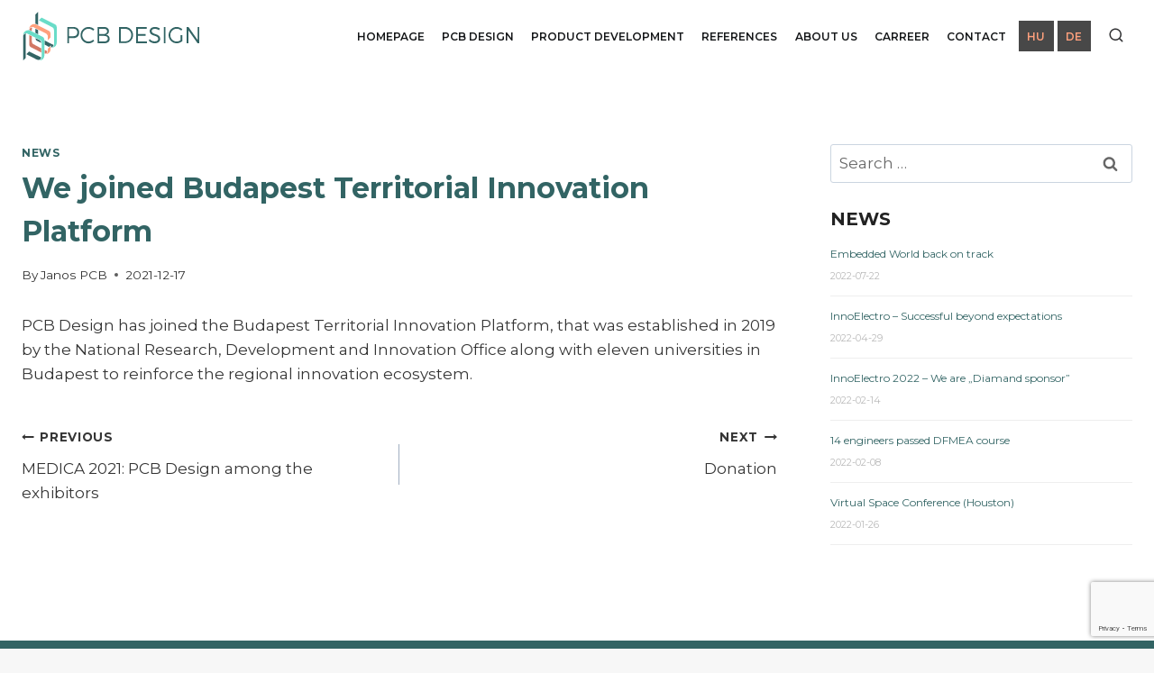

--- FILE ---
content_type: text/html; charset=UTF-8
request_url: https://pcbdesign.hu/en/we-joined-budapest-territorial-innovation-platform/
body_size: 16630
content:
<!doctype html>
<html dir="ltr" lang="en-GB" prefix="og: https://ogp.me/ns#" class="no-js" itemtype="https://schema.org/Blog" itemscope>
<head>
	<meta charset="UTF-8">
	<meta name="viewport" content="width=device-width, initial-scale=1, minimum-scale=1">
	
		<!-- All in One SEO 4.9.2 - aioseo.com -->
	<meta name="description" content="PCB Design has joined the Budapest Territorial Innovation Platform, that was established in 2019 by the National Research, Development and Innovation Office along with eleven universities in Budapest to reinforce the regional innovation ecosystem." />
	<meta name="robots" content="max-image-preview:large" />
	<meta name="author" content="Janos PCB"/>
	<link rel="canonical" href="https://pcbdesign.hu/en/we-joined-budapest-territorial-innovation-platform/" />
	<meta name="generator" content="All in One SEO (AIOSEO) 4.9.2" />
		<meta property="og:locale" content="en_GB" />
		<meta property="og:site_name" content="PCB Design - From concept to manufacturing" />
		<meta property="og:type" content="article" />
		<meta property="og:title" content="We joined Budapest Territorial Innovation Platform - PCB Design" />
		<meta property="og:description" content="PCB Design has joined the Budapest Territorial Innovation Platform, that was established in 2019 by the National Research, Development and Innovation Office along with eleven universities in Budapest to reinforce the regional innovation ecosystem." />
		<meta property="og:url" content="https://pcbdesign.hu/en/we-joined-budapest-territorial-innovation-platform/" />
		<meta property="og:image" content="https://pcbdesign.hu/wp-content/uploads/2017/10/logotype_pcb_design_2018-1.svg" />
		<meta property="og:image:secure_url" content="https://pcbdesign.hu/wp-content/uploads/2017/10/logotype_pcb_design_2018-1.svg" />
		<meta property="article:published_time" content="2021-12-17T21:11:05+00:00" />
		<meta property="article:modified_time" content="2021-12-17T21:11:05+00:00" />
		<meta name="twitter:card" content="summary_large_image" />
		<meta name="twitter:title" content="We joined Budapest Territorial Innovation Platform - PCB Design" />
		<meta name="twitter:description" content="PCB Design has joined the Budapest Territorial Innovation Platform, that was established in 2019 by the National Research, Development and Innovation Office along with eleven universities in Budapest to reinforce the regional innovation ecosystem." />
		<meta name="twitter:image" content="https://pcbdesign.hu/wp-content/uploads/2017/10/logotype_pcb_design_2018-1.svg" />
		<script type="application/ld+json" class="aioseo-schema">
			{"@context":"https:\/\/schema.org","@graph":[{"@type":"BlogPosting","@id":"https:\/\/pcbdesign.hu\/en\/we-joined-budapest-territorial-innovation-platform\/#blogposting","name":"We joined Budapest Territorial Innovation Platform - PCB Design","headline":"We joined Budapest Territorial Innovation Platform","author":{"@id":"https:\/\/pcbdesign.hu\/en\/author\/janos-pcb\/#author"},"publisher":{"@id":"https:\/\/pcbdesign.hu\/#organization"},"image":{"@type":"ImageObject","url":"https:\/\/pcbdesign.hu\/wp-content\/uploads\/2017\/10\/logotype_pcb_design_2018-1.svg","@id":"https:\/\/pcbdesign.hu\/#articleImage","width":146,"height":42},"datePublished":"2021-12-17T21:11:05+00:00","dateModified":"2021-12-17T21:11:05+00:00","inLanguage":"en-GB","mainEntityOfPage":{"@id":"https:\/\/pcbdesign.hu\/en\/we-joined-budapest-territorial-innovation-platform\/#webpage"},"isPartOf":{"@id":"https:\/\/pcbdesign.hu\/en\/we-joined-budapest-territorial-innovation-platform\/#webpage"},"articleSection":"News, EN, pll_61bcfd431a41a"},{"@type":"BreadcrumbList","@id":"https:\/\/pcbdesign.hu\/en\/we-joined-budapest-territorial-innovation-platform\/#breadcrumblist","itemListElement":[{"@type":"ListItem","@id":"https:\/\/pcbdesign.hu#listItem","position":1,"name":"Home","item":"https:\/\/pcbdesign.hu","nextItem":{"@type":"ListItem","@id":"https:\/\/pcbdesign.hu\/en\/category\/news\/#listItem","name":"News"}},{"@type":"ListItem","@id":"https:\/\/pcbdesign.hu\/en\/category\/news\/#listItem","position":2,"name":"News","item":"https:\/\/pcbdesign.hu\/en\/category\/news\/","nextItem":{"@type":"ListItem","@id":"https:\/\/pcbdesign.hu\/en\/we-joined-budapest-territorial-innovation-platform\/#listItem","name":"We joined Budapest Territorial Innovation Platform"},"previousItem":{"@type":"ListItem","@id":"https:\/\/pcbdesign.hu#listItem","name":"Home"}},{"@type":"ListItem","@id":"https:\/\/pcbdesign.hu\/en\/we-joined-budapest-territorial-innovation-platform\/#listItem","position":3,"name":"We joined Budapest Territorial Innovation Platform","previousItem":{"@type":"ListItem","@id":"https:\/\/pcbdesign.hu\/en\/category\/news\/#listItem","name":"News"}}]},{"@type":"Organization","@id":"https:\/\/pcbdesign.hu\/#organization","name":"PCB Design","description":"From concept to manufacturing","url":"https:\/\/pcbdesign.hu\/","logo":{"@type":"ImageObject","url":"https:\/\/pcbdesign.hu\/wp-content\/uploads\/2017\/10\/logotype_pcb_design_2018-1.svg","@id":"https:\/\/pcbdesign.hu\/en\/we-joined-budapest-territorial-innovation-platform\/#organizationLogo","width":146,"height":42},"image":{"@id":"https:\/\/pcbdesign.hu\/en\/we-joined-budapest-territorial-innovation-platform\/#organizationLogo"}},{"@type":"Person","@id":"https:\/\/pcbdesign.hu\/en\/author\/janos-pcb\/#author","url":"https:\/\/pcbdesign.hu\/en\/author\/janos-pcb\/","name":"Janos PCB","image":{"@type":"ImageObject","@id":"https:\/\/pcbdesign.hu\/en\/we-joined-budapest-territorial-innovation-platform\/#authorImage","url":"https:\/\/secure.gravatar.com\/avatar\/efc53fd4ca484852bbb15c484ed6f685686ffe701b582684f3ea7de71019f1e0?s=96&d=mm&r=g","width":96,"height":96,"caption":"Janos PCB"}},{"@type":"WebPage","@id":"https:\/\/pcbdesign.hu\/en\/we-joined-budapest-territorial-innovation-platform\/#webpage","url":"https:\/\/pcbdesign.hu\/en\/we-joined-budapest-territorial-innovation-platform\/","name":"We joined Budapest Territorial Innovation Platform - PCB Design","description":"PCB Design has joined the Budapest Territorial Innovation Platform, that was established in 2019 by the National Research, Development and Innovation Office along with eleven universities in Budapest to reinforce the regional innovation ecosystem.","inLanguage":"en-GB","isPartOf":{"@id":"https:\/\/pcbdesign.hu\/#website"},"breadcrumb":{"@id":"https:\/\/pcbdesign.hu\/en\/we-joined-budapest-territorial-innovation-platform\/#breadcrumblist"},"author":{"@id":"https:\/\/pcbdesign.hu\/en\/author\/janos-pcb\/#author"},"creator":{"@id":"https:\/\/pcbdesign.hu\/en\/author\/janos-pcb\/#author"},"datePublished":"2021-12-17T21:11:05+00:00","dateModified":"2021-12-17T21:11:05+00:00"},{"@type":"WebSite","@id":"https:\/\/pcbdesign.hu\/#website","url":"https:\/\/pcbdesign.hu\/","name":"PCB Design","description":"From concept to manufacturing","inLanguage":"en-GB","publisher":{"@id":"https:\/\/pcbdesign.hu\/#organization"}}]}
		</script>
		<!-- All in One SEO -->

<link rel="alternate" href="https://pcbdesign.hu/hu/csatlakoztunk-a-budapesti-teruleti-innovacios-platformhoz/" hreflang="hu" />
<link rel="alternate" href="https://pcbdesign.hu/en/we-joined-budapest-territorial-innovation-platform/" hreflang="en" />

	<!-- This site is optimized with the Yoast SEO plugin v26.6 - https://yoast.com/wordpress/plugins/seo/ -->
	<title>We joined Budapest Territorial Innovation Platform - PCB Design</title>
	<link rel="canonical" href="https://pcbdesign.hu/en/we-joined-budapest-territorial-innovation-platform/" />
	<meta property="og:locale" content="en_GB" />
	<meta property="og:locale:alternate" content="hu_HU" />
	<meta property="og:type" content="article" />
	<meta property="og:title" content="We joined Budapest Territorial Innovation Platform - PCB Design" />
	<meta property="og:description" content="PCB Design has joined the Budapest Territorial Innovation Platform, that was established in 2019 by the National Research, Development and Innovation Office along with eleven universities in Budapest to reinforce the regional innovation ecosystem." />
	<meta property="og:url" content="https://pcbdesign.hu/en/we-joined-budapest-territorial-innovation-platform/" />
	<meta property="og:site_name" content="PCB Design" />
	<meta property="article:publisher" content="https://www.facebook.com/pcbdesign.hu/" />
	<meta property="article:published_time" content="2021-12-17T21:11:05+00:00" />
	<meta name="author" content="Janos PCB" />
	<meta name="twitter:card" content="summary_large_image" />
	<meta name="twitter:label1" content="Written by" />
	<meta name="twitter:data1" content="Janos PCB" />
	<meta name="twitter:label2" content="Estimated reading time" />
	<meta name="twitter:data2" content="1 minute" />
	<script type="application/ld+json" class="yoast-schema-graph">{"@context":"https://schema.org","@graph":[{"@type":"Article","@id":"https://pcbdesign.hu/en/we-joined-budapest-territorial-innovation-platform/#article","isPartOf":{"@id":"https://pcbdesign.hu/en/we-joined-budapest-territorial-innovation-platform/"},"author":{"name":"Janos PCB","@id":"https://pcbdesign.hu/en/homepage/#/schema/person/92f11d896db7877f101251812f2b91fd"},"headline":"We joined Budapest Territorial Innovation Platform","datePublished":"2021-12-17T21:11:05+00:00","mainEntityOfPage":{"@id":"https://pcbdesign.hu/en/we-joined-budapest-territorial-innovation-platform/"},"wordCount":39,"commentCount":0,"publisher":{"@id":"https://pcbdesign.hu/en/homepage/#organization"},"articleSection":["News"],"inLanguage":"en-GB","potentialAction":[{"@type":"CommentAction","name":"Comment","target":["https://pcbdesign.hu/en/we-joined-budapest-territorial-innovation-platform/#respond"]}]},{"@type":"WebPage","@id":"https://pcbdesign.hu/en/we-joined-budapest-territorial-innovation-platform/","url":"https://pcbdesign.hu/en/we-joined-budapest-territorial-innovation-platform/","name":"We joined Budapest Territorial Innovation Platform - PCB Design","isPartOf":{"@id":"https://pcbdesign.hu/en/homepage/#website"},"datePublished":"2021-12-17T21:11:05+00:00","breadcrumb":{"@id":"https://pcbdesign.hu/en/we-joined-budapest-territorial-innovation-platform/#breadcrumb"},"inLanguage":"en-GB","potentialAction":[{"@type":"ReadAction","target":["https://pcbdesign.hu/en/we-joined-budapest-territorial-innovation-platform/"]}]},{"@type":"BreadcrumbList","@id":"https://pcbdesign.hu/en/we-joined-budapest-territorial-innovation-platform/#breadcrumb","itemListElement":[{"@type":"ListItem","position":1,"name":"Kezdőlap","item":"https://pcbdesign.hu/en/homepage/"},{"@type":"ListItem","position":2,"name":"We joined Budapest Territorial Innovation Platform"}]},{"@type":"WebSite","@id":"https://pcbdesign.hu/en/homepage/#website","url":"https://pcbdesign.hu/en/homepage/","name":"PCB Design","description":"From concept to manufacturing","publisher":{"@id":"https://pcbdesign.hu/en/homepage/#organization"},"potentialAction":[{"@type":"SearchAction","target":{"@type":"EntryPoint","urlTemplate":"https://pcbdesign.hu/en/homepage/?s={search_term_string}"},"query-input":{"@type":"PropertyValueSpecification","valueRequired":true,"valueName":"search_term_string"}}],"inLanguage":"en-GB"},{"@type":"Organization","@id":"https://pcbdesign.hu/en/homepage/#organization","name":"PCB Design","url":"https://pcbdesign.hu/en/homepage/","logo":{"@type":"ImageObject","inLanguage":"en-GB","@id":"https://pcbdesign.hu/en/homepage/#/schema/logo/image/","url":"https://pcbdesign.hu/wp-content/uploads/2017/10/logotype_pcb_design_2018-1.svg","contentUrl":"https://pcbdesign.hu/wp-content/uploads/2017/10/logotype_pcb_design_2018-1.svg","width":146,"height":42,"caption":"PCB Design"},"image":{"@id":"https://pcbdesign.hu/en/homepage/#/schema/logo/image/"},"sameAs":["https://www.facebook.com/pcbdesign.hu/","https://www.linkedin.com/company/pcb-design-ltd/"]},{"@type":"Person","@id":"https://pcbdesign.hu/en/homepage/#/schema/person/92f11d896db7877f101251812f2b91fd","name":"Janos PCB","image":{"@type":"ImageObject","inLanguage":"en-GB","@id":"https://pcbdesign.hu/en/homepage/#/schema/person/image/","url":"https://secure.gravatar.com/avatar/efc53fd4ca484852bbb15c484ed6f685686ffe701b582684f3ea7de71019f1e0?s=96&d=mm&r=g","contentUrl":"https://secure.gravatar.com/avatar/efc53fd4ca484852bbb15c484ed6f685686ffe701b582684f3ea7de71019f1e0?s=96&d=mm&r=g","caption":"Janos PCB"},"url":"https://pcbdesign.hu/en/author/janos-pcb/"}]}</script>
	<!-- / Yoast SEO plugin. -->


<link rel="alternate" type="application/rss+xml" title="PCB Design &raquo; Feed" href="https://pcbdesign.hu/en/feed/" />
<link rel="alternate" type="application/rss+xml" title="PCB Design &raquo; Comments Feed" href="https://pcbdesign.hu/en/comments/feed/" />
			<script>document.documentElement.classList.remove( 'no-js' );</script>
			<link rel="alternate" type="application/rss+xml" title="PCB Design &raquo; We joined Budapest Territorial Innovation Platform Comments Feed" href="https://pcbdesign.hu/en/we-joined-budapest-territorial-innovation-platform/feed/" />
<link rel="alternate" title="oEmbed (JSON)" type="application/json+oembed" href="https://pcbdesign.hu/wp-json/oembed/1.0/embed?url=https%3A%2F%2Fpcbdesign.hu%2Fen%2Fwe-joined-budapest-territorial-innovation-platform%2F&#038;lang=en" />
<link rel="alternate" title="oEmbed (XML)" type="text/xml+oembed" href="https://pcbdesign.hu/wp-json/oembed/1.0/embed?url=https%3A%2F%2Fpcbdesign.hu%2Fen%2Fwe-joined-budapest-territorial-innovation-platform%2F&#038;format=xml&#038;lang=en" />
<style id='wp-img-auto-sizes-contain-inline-css'>
img:is([sizes=auto i],[sizes^="auto," i]){contain-intrinsic-size:3000px 1500px}
/*# sourceURL=wp-img-auto-sizes-contain-inline-css */
</style>
<style id='wp-emoji-styles-inline-css'>

	img.wp-smiley, img.emoji {
		display: inline !important;
		border: none !important;
		box-shadow: none !important;
		height: 1em !important;
		width: 1em !important;
		margin: 0 0.07em !important;
		vertical-align: -0.1em !important;
		background: none !important;
		padding: 0 !important;
	}
/*# sourceURL=wp-emoji-styles-inline-css */
</style>
<style id='wp-block-library-inline-css'>
:root{--wp-block-synced-color:#7a00df;--wp-block-synced-color--rgb:122,0,223;--wp-bound-block-color:var(--wp-block-synced-color);--wp-editor-canvas-background:#ddd;--wp-admin-theme-color:#007cba;--wp-admin-theme-color--rgb:0,124,186;--wp-admin-theme-color-darker-10:#006ba1;--wp-admin-theme-color-darker-10--rgb:0,107,160.5;--wp-admin-theme-color-darker-20:#005a87;--wp-admin-theme-color-darker-20--rgb:0,90,135;--wp-admin-border-width-focus:2px}@media (min-resolution:192dpi){:root{--wp-admin-border-width-focus:1.5px}}.wp-element-button{cursor:pointer}:root .has-very-light-gray-background-color{background-color:#eee}:root .has-very-dark-gray-background-color{background-color:#313131}:root .has-very-light-gray-color{color:#eee}:root .has-very-dark-gray-color{color:#313131}:root .has-vivid-green-cyan-to-vivid-cyan-blue-gradient-background{background:linear-gradient(135deg,#00d084,#0693e3)}:root .has-purple-crush-gradient-background{background:linear-gradient(135deg,#34e2e4,#4721fb 50%,#ab1dfe)}:root .has-hazy-dawn-gradient-background{background:linear-gradient(135deg,#faaca8,#dad0ec)}:root .has-subdued-olive-gradient-background{background:linear-gradient(135deg,#fafae1,#67a671)}:root .has-atomic-cream-gradient-background{background:linear-gradient(135deg,#fdd79a,#004a59)}:root .has-nightshade-gradient-background{background:linear-gradient(135deg,#330968,#31cdcf)}:root .has-midnight-gradient-background{background:linear-gradient(135deg,#020381,#2874fc)}:root{--wp--preset--font-size--normal:16px;--wp--preset--font-size--huge:42px}.has-regular-font-size{font-size:1em}.has-larger-font-size{font-size:2.625em}.has-normal-font-size{font-size:var(--wp--preset--font-size--normal)}.has-huge-font-size{font-size:var(--wp--preset--font-size--huge)}.has-text-align-center{text-align:center}.has-text-align-left{text-align:left}.has-text-align-right{text-align:right}.has-fit-text{white-space:nowrap!important}#end-resizable-editor-section{display:none}.aligncenter{clear:both}.items-justified-left{justify-content:flex-start}.items-justified-center{justify-content:center}.items-justified-right{justify-content:flex-end}.items-justified-space-between{justify-content:space-between}.screen-reader-text{border:0;clip-path:inset(50%);height:1px;margin:-1px;overflow:hidden;padding:0;position:absolute;width:1px;word-wrap:normal!important}.screen-reader-text:focus{background-color:#ddd;clip-path:none;color:#444;display:block;font-size:1em;height:auto;left:5px;line-height:normal;padding:15px 23px 14px;text-decoration:none;top:5px;width:auto;z-index:100000}html :where(.has-border-color){border-style:solid}html :where([style*=border-top-color]){border-top-style:solid}html :where([style*=border-right-color]){border-right-style:solid}html :where([style*=border-bottom-color]){border-bottom-style:solid}html :where([style*=border-left-color]){border-left-style:solid}html :where([style*=border-width]){border-style:solid}html :where([style*=border-top-width]){border-top-style:solid}html :where([style*=border-right-width]){border-right-style:solid}html :where([style*=border-bottom-width]){border-bottom-style:solid}html :where([style*=border-left-width]){border-left-style:solid}html :where(img[class*=wp-image-]){height:auto;max-width:100%}:where(figure){margin:0 0 1em}html :where(.is-position-sticky){--wp-admin--admin-bar--position-offset:var(--wp-admin--admin-bar--height,0px)}@media screen and (max-width:600px){html :where(.is-position-sticky){--wp-admin--admin-bar--position-offset:0px}}

/*# sourceURL=wp-block-library-inline-css */
</style><style id='global-styles-inline-css'>
:root{--wp--preset--aspect-ratio--square: 1;--wp--preset--aspect-ratio--4-3: 4/3;--wp--preset--aspect-ratio--3-4: 3/4;--wp--preset--aspect-ratio--3-2: 3/2;--wp--preset--aspect-ratio--2-3: 2/3;--wp--preset--aspect-ratio--16-9: 16/9;--wp--preset--aspect-ratio--9-16: 9/16;--wp--preset--color--black: #000000;--wp--preset--color--cyan-bluish-gray: #abb8c3;--wp--preset--color--white: #ffffff;--wp--preset--color--pale-pink: #f78da7;--wp--preset--color--vivid-red: #cf2e2e;--wp--preset--color--luminous-vivid-orange: #ff6900;--wp--preset--color--luminous-vivid-amber: #fcb900;--wp--preset--color--light-green-cyan: #7bdcb5;--wp--preset--color--vivid-green-cyan: #00d084;--wp--preset--color--pale-cyan-blue: #8ed1fc;--wp--preset--color--vivid-cyan-blue: #0693e3;--wp--preset--color--vivid-purple: #9b51e0;--wp--preset--color--theme-palette-1: var(--global-palette1);--wp--preset--color--theme-palette-2: var(--global-palette2);--wp--preset--color--theme-palette-3: var(--global-palette3);--wp--preset--color--theme-palette-4: var(--global-palette4);--wp--preset--color--theme-palette-5: var(--global-palette5);--wp--preset--color--theme-palette-6: var(--global-palette6);--wp--preset--color--theme-palette-7: var(--global-palette7);--wp--preset--color--theme-palette-8: var(--global-palette8);--wp--preset--color--theme-palette-9: var(--global-palette9);--wp--preset--color--theme-palette-10: var(--global-palette10);--wp--preset--color--theme-palette-11: var(--global-palette11);--wp--preset--color--theme-palette-12: var(--global-palette12);--wp--preset--color--theme-palette-13: var(--global-palette13);--wp--preset--color--theme-palette-14: var(--global-palette14);--wp--preset--color--theme-palette-15: var(--global-palette15);--wp--preset--gradient--vivid-cyan-blue-to-vivid-purple: linear-gradient(135deg,rgb(6,147,227) 0%,rgb(155,81,224) 100%);--wp--preset--gradient--light-green-cyan-to-vivid-green-cyan: linear-gradient(135deg,rgb(122,220,180) 0%,rgb(0,208,130) 100%);--wp--preset--gradient--luminous-vivid-amber-to-luminous-vivid-orange: linear-gradient(135deg,rgb(252,185,0) 0%,rgb(255,105,0) 100%);--wp--preset--gradient--luminous-vivid-orange-to-vivid-red: linear-gradient(135deg,rgb(255,105,0) 0%,rgb(207,46,46) 100%);--wp--preset--gradient--very-light-gray-to-cyan-bluish-gray: linear-gradient(135deg,rgb(238,238,238) 0%,rgb(169,184,195) 100%);--wp--preset--gradient--cool-to-warm-spectrum: linear-gradient(135deg,rgb(74,234,220) 0%,rgb(151,120,209) 20%,rgb(207,42,186) 40%,rgb(238,44,130) 60%,rgb(251,105,98) 80%,rgb(254,248,76) 100%);--wp--preset--gradient--blush-light-purple: linear-gradient(135deg,rgb(255,206,236) 0%,rgb(152,150,240) 100%);--wp--preset--gradient--blush-bordeaux: linear-gradient(135deg,rgb(254,205,165) 0%,rgb(254,45,45) 50%,rgb(107,0,62) 100%);--wp--preset--gradient--luminous-dusk: linear-gradient(135deg,rgb(255,203,112) 0%,rgb(199,81,192) 50%,rgb(65,88,208) 100%);--wp--preset--gradient--pale-ocean: linear-gradient(135deg,rgb(255,245,203) 0%,rgb(182,227,212) 50%,rgb(51,167,181) 100%);--wp--preset--gradient--electric-grass: linear-gradient(135deg,rgb(202,248,128) 0%,rgb(113,206,126) 100%);--wp--preset--gradient--midnight: linear-gradient(135deg,rgb(2,3,129) 0%,rgb(40,116,252) 100%);--wp--preset--font-size--small: var(--global-font-size-small);--wp--preset--font-size--medium: var(--global-font-size-medium);--wp--preset--font-size--large: var(--global-font-size-large);--wp--preset--font-size--x-large: 42px;--wp--preset--font-size--larger: var(--global-font-size-larger);--wp--preset--font-size--xxlarge: var(--global-font-size-xxlarge);--wp--preset--spacing--20: 0.44rem;--wp--preset--spacing--30: 0.67rem;--wp--preset--spacing--40: 1rem;--wp--preset--spacing--50: 1.5rem;--wp--preset--spacing--60: 2.25rem;--wp--preset--spacing--70: 3.38rem;--wp--preset--spacing--80: 5.06rem;--wp--preset--shadow--natural: 6px 6px 9px rgba(0, 0, 0, 0.2);--wp--preset--shadow--deep: 12px 12px 50px rgba(0, 0, 0, 0.4);--wp--preset--shadow--sharp: 6px 6px 0px rgba(0, 0, 0, 0.2);--wp--preset--shadow--outlined: 6px 6px 0px -3px rgb(255, 255, 255), 6px 6px rgb(0, 0, 0);--wp--preset--shadow--crisp: 6px 6px 0px rgb(0, 0, 0);}:where(.is-layout-flex){gap: 0.5em;}:where(.is-layout-grid){gap: 0.5em;}body .is-layout-flex{display: flex;}.is-layout-flex{flex-wrap: wrap;align-items: center;}.is-layout-flex > :is(*, div){margin: 0;}body .is-layout-grid{display: grid;}.is-layout-grid > :is(*, div){margin: 0;}:where(.wp-block-columns.is-layout-flex){gap: 2em;}:where(.wp-block-columns.is-layout-grid){gap: 2em;}:where(.wp-block-post-template.is-layout-flex){gap: 1.25em;}:where(.wp-block-post-template.is-layout-grid){gap: 1.25em;}.has-black-color{color: var(--wp--preset--color--black) !important;}.has-cyan-bluish-gray-color{color: var(--wp--preset--color--cyan-bluish-gray) !important;}.has-white-color{color: var(--wp--preset--color--white) !important;}.has-pale-pink-color{color: var(--wp--preset--color--pale-pink) !important;}.has-vivid-red-color{color: var(--wp--preset--color--vivid-red) !important;}.has-luminous-vivid-orange-color{color: var(--wp--preset--color--luminous-vivid-orange) !important;}.has-luminous-vivid-amber-color{color: var(--wp--preset--color--luminous-vivid-amber) !important;}.has-light-green-cyan-color{color: var(--wp--preset--color--light-green-cyan) !important;}.has-vivid-green-cyan-color{color: var(--wp--preset--color--vivid-green-cyan) !important;}.has-pale-cyan-blue-color{color: var(--wp--preset--color--pale-cyan-blue) !important;}.has-vivid-cyan-blue-color{color: var(--wp--preset--color--vivid-cyan-blue) !important;}.has-vivid-purple-color{color: var(--wp--preset--color--vivid-purple) !important;}.has-black-background-color{background-color: var(--wp--preset--color--black) !important;}.has-cyan-bluish-gray-background-color{background-color: var(--wp--preset--color--cyan-bluish-gray) !important;}.has-white-background-color{background-color: var(--wp--preset--color--white) !important;}.has-pale-pink-background-color{background-color: var(--wp--preset--color--pale-pink) !important;}.has-vivid-red-background-color{background-color: var(--wp--preset--color--vivid-red) !important;}.has-luminous-vivid-orange-background-color{background-color: var(--wp--preset--color--luminous-vivid-orange) !important;}.has-luminous-vivid-amber-background-color{background-color: var(--wp--preset--color--luminous-vivid-amber) !important;}.has-light-green-cyan-background-color{background-color: var(--wp--preset--color--light-green-cyan) !important;}.has-vivid-green-cyan-background-color{background-color: var(--wp--preset--color--vivid-green-cyan) !important;}.has-pale-cyan-blue-background-color{background-color: var(--wp--preset--color--pale-cyan-blue) !important;}.has-vivid-cyan-blue-background-color{background-color: var(--wp--preset--color--vivid-cyan-blue) !important;}.has-vivid-purple-background-color{background-color: var(--wp--preset--color--vivid-purple) !important;}.has-black-border-color{border-color: var(--wp--preset--color--black) !important;}.has-cyan-bluish-gray-border-color{border-color: var(--wp--preset--color--cyan-bluish-gray) !important;}.has-white-border-color{border-color: var(--wp--preset--color--white) !important;}.has-pale-pink-border-color{border-color: var(--wp--preset--color--pale-pink) !important;}.has-vivid-red-border-color{border-color: var(--wp--preset--color--vivid-red) !important;}.has-luminous-vivid-orange-border-color{border-color: var(--wp--preset--color--luminous-vivid-orange) !important;}.has-luminous-vivid-amber-border-color{border-color: var(--wp--preset--color--luminous-vivid-amber) !important;}.has-light-green-cyan-border-color{border-color: var(--wp--preset--color--light-green-cyan) !important;}.has-vivid-green-cyan-border-color{border-color: var(--wp--preset--color--vivid-green-cyan) !important;}.has-pale-cyan-blue-border-color{border-color: var(--wp--preset--color--pale-cyan-blue) !important;}.has-vivid-cyan-blue-border-color{border-color: var(--wp--preset--color--vivid-cyan-blue) !important;}.has-vivid-purple-border-color{border-color: var(--wp--preset--color--vivid-purple) !important;}.has-vivid-cyan-blue-to-vivid-purple-gradient-background{background: var(--wp--preset--gradient--vivid-cyan-blue-to-vivid-purple) !important;}.has-light-green-cyan-to-vivid-green-cyan-gradient-background{background: var(--wp--preset--gradient--light-green-cyan-to-vivid-green-cyan) !important;}.has-luminous-vivid-amber-to-luminous-vivid-orange-gradient-background{background: var(--wp--preset--gradient--luminous-vivid-amber-to-luminous-vivid-orange) !important;}.has-luminous-vivid-orange-to-vivid-red-gradient-background{background: var(--wp--preset--gradient--luminous-vivid-orange-to-vivid-red) !important;}.has-very-light-gray-to-cyan-bluish-gray-gradient-background{background: var(--wp--preset--gradient--very-light-gray-to-cyan-bluish-gray) !important;}.has-cool-to-warm-spectrum-gradient-background{background: var(--wp--preset--gradient--cool-to-warm-spectrum) !important;}.has-blush-light-purple-gradient-background{background: var(--wp--preset--gradient--blush-light-purple) !important;}.has-blush-bordeaux-gradient-background{background: var(--wp--preset--gradient--blush-bordeaux) !important;}.has-luminous-dusk-gradient-background{background: var(--wp--preset--gradient--luminous-dusk) !important;}.has-pale-ocean-gradient-background{background: var(--wp--preset--gradient--pale-ocean) !important;}.has-electric-grass-gradient-background{background: var(--wp--preset--gradient--electric-grass) !important;}.has-midnight-gradient-background{background: var(--wp--preset--gradient--midnight) !important;}.has-small-font-size{font-size: var(--wp--preset--font-size--small) !important;}.has-medium-font-size{font-size: var(--wp--preset--font-size--medium) !important;}.has-large-font-size{font-size: var(--wp--preset--font-size--large) !important;}.has-x-large-font-size{font-size: var(--wp--preset--font-size--x-large) !important;}
/*# sourceURL=global-styles-inline-css */
</style>

<style id='classic-theme-styles-inline-css'>
/*! This file is auto-generated */
.wp-block-button__link{color:#fff;background-color:#32373c;border-radius:9999px;box-shadow:none;text-decoration:none;padding:calc(.667em + 2px) calc(1.333em + 2px);font-size:1.125em}.wp-block-file__button{background:#32373c;color:#fff;text-decoration:none}
/*# sourceURL=/wp-includes/css/classic-themes.min.css */
</style>
<link rel='stylesheet' id='contact-form-7-css' href='https://pcbdesign.hu/wp-content/plugins/contact-form-7/includes/css/styles.css?ver=6.1.4' media='all' />
<link rel='stylesheet' id='kadence-global-css' href='https://pcbdesign.hu/wp-content/themes/kadence/assets/css/global.min.css?ver=1.4.2' media='all' />
<style id='kadence-global-inline-css'>
/* Kadence Base CSS */
:root{--global-palette1:#326464;--global-palette2:#ffa07d;--global-palette3:#222222;--global-palette4:#353535;--global-palette5:#303133;--global-palette6:#676767;--global-palette7:#eeeeee;--global-palette8:#f7f7f7;--global-palette9:#ffffff;--global-palette10:oklch(from var(--global-palette1) calc(l + 0.10 * (1 - l)) calc(c * 1.00) calc(h + 180) / 100%);--global-palette11:#13612e;--global-palette12:#1159af;--global-palette13:#b82105;--global-palette14:#f7630c;--global-palette15:#f5a524;--global-palette9rgb:255, 255, 255;--global-palette-highlight:var(--global-palette1);--global-palette-highlight-alt:var(--global-palette2);--global-palette-highlight-alt2:var(--global-palette9);--global-palette-btn-bg:rgba(255,255,255,0);--global-palette-btn-bg-hover:var(--global-palette1);--global-palette-btn:var(--global-palette1);--global-palette-btn-hover:var(--global-palette9);--global-palette-btn-sec-bg:var(--global-palette7);--global-palette-btn-sec-bg-hover:var(--global-palette2);--global-palette-btn-sec:var(--global-palette3);--global-palette-btn-sec-hover:var(--global-palette9);--global-body-font-family:Montserrat, sans-serif;--global-heading-font-family:inherit;--global-primary-nav-font-family:Montserrat, sans-serif;--global-fallback-font:sans-serif;--global-display-fallback-font:sans-serif;--global-content-width:1290px;--global-content-wide-width:calc(1290px + 230px);--global-content-narrow-width:842px;--global-content-edge-padding:1.5rem;--global-content-boxed-padding:2rem;--global-calc-content-width:calc(1290px - var(--global-content-edge-padding) - var(--global-content-edge-padding) );--wp--style--global--content-size:var(--global-calc-content-width);}.wp-site-blocks{--global-vw:calc( 100vw - ( 0.5 * var(--scrollbar-offset)));}body{background:var(--global-palette8);}body, input, select, optgroup, textarea{font-style:normal;font-weight:normal;font-size:17px;line-height:1.6;font-family:var(--global-body-font-family);color:var(--global-palette4);}.content-bg, body.content-style-unboxed .site{background:var(--global-palette9);}h1,h2,h3,h4,h5,h6{font-family:var(--global-heading-font-family);}h1{font-style:normal;font-weight:700;font-size:32px;line-height:1.5;color:var(--global-palette1);}h2{font-style:normal;font-weight:700;font-size:29px;line-height:1.5;color:var(--global-palette1);}h3{font-style:normal;font-weight:700;font-size:24px;line-height:1.5;color:var(--global-palette1);}h4{font-weight:700;font-size:22px;line-height:1.5;color:var(--global-palette4);}h5{font-weight:700;font-size:20px;line-height:1.5;color:var(--global-palette4);}h6{font-weight:700;font-size:18px;line-height:1.5;color:var(--global-palette5);}.entry-hero .kadence-breadcrumbs{max-width:1290px;}.site-container, .site-header-row-layout-contained, .site-footer-row-layout-contained, .entry-hero-layout-contained, .comments-area, .alignfull > .wp-block-cover__inner-container, .alignwide > .wp-block-cover__inner-container{max-width:var(--global-content-width);}.content-width-narrow .content-container.site-container, .content-width-narrow .hero-container.site-container{max-width:var(--global-content-narrow-width);}@media all and (min-width: 1520px){.wp-site-blocks .content-container  .alignwide{margin-left:-115px;margin-right:-115px;width:unset;max-width:unset;}}@media all and (min-width: 1102px){.content-width-narrow .wp-site-blocks .content-container .alignwide{margin-left:-130px;margin-right:-130px;width:unset;max-width:unset;}}.content-style-boxed .wp-site-blocks .entry-content .alignwide{margin-left:calc( -1 * var( --global-content-boxed-padding ) );margin-right:calc( -1 * var( --global-content-boxed-padding ) );}.content-area{margin-top:5rem;margin-bottom:5rem;}@media all and (max-width: 1024px){.content-area{margin-top:3rem;margin-bottom:3rem;}}@media all and (max-width: 767px){.content-area{margin-top:2rem;margin-bottom:2rem;}}@media all and (max-width: 1024px){:root{--global-content-boxed-padding:2rem;}}@media all and (max-width: 767px){:root{--global-content-boxed-padding:1.5rem;}}.entry-content-wrap{padding:2rem;}@media all and (max-width: 1024px){.entry-content-wrap{padding:2rem;}}@media all and (max-width: 767px){.entry-content-wrap{padding:1.5rem;}}.entry.single-entry{box-shadow:0px 15px 15px -10px rgba(0,0,0,0.05);}.entry.loop-entry{box-shadow:0px 15px 15px -10px rgba(0,0,0,0.05);}.loop-entry .entry-content-wrap{padding:2rem;}@media all and (max-width: 1024px){.loop-entry .entry-content-wrap{padding:2rem;}}@media all and (max-width: 767px){.loop-entry .entry-content-wrap{padding:1.5rem;}}.primary-sidebar.widget-area .widget{margin-bottom:1.5em;color:var(--global-palette4);}.primary-sidebar.widget-area .widget-title{font-weight:700;font-size:20px;line-height:1.5;color:var(--global-palette3);}button, .button, .wp-block-button__link, input[type="button"], input[type="reset"], input[type="submit"], .fl-button, .elementor-button-wrapper .elementor-button, .wc-block-components-checkout-place-order-button, .wc-block-cart__submit{border-radius:30px;padding:14px 40px 14px 40px;border:1px solid currentColor;border-color:var(--global-palette1);box-shadow:0px 0px 0px -7px rgba(0,0,0,0);}.wp-block-button.is-style-outline .wp-block-button__link{padding:14px 40px 14px 40px;}button:hover, button:focus, button:active, .button:hover, .button:focus, .button:active, .wp-block-button__link:hover, .wp-block-button__link:focus, .wp-block-button__link:active, input[type="button"]:hover, input[type="button"]:focus, input[type="button"]:active, input[type="reset"]:hover, input[type="reset"]:focus, input[type="reset"]:active, input[type="submit"]:hover, input[type="submit"]:focus, input[type="submit"]:active, .elementor-button-wrapper .elementor-button:hover, .elementor-button-wrapper .elementor-button:focus, .elementor-button-wrapper .elementor-button:active, .wc-block-cart__submit:hover{box-shadow:0px 15px 25px -7px rgba(0,0,0,0.1);}.kb-button.kb-btn-global-outline.kb-btn-global-inherit{padding-top:calc(14px - 2px);padding-right:calc(40px - 2px);padding-bottom:calc(14px - 2px);padding-left:calc(40px - 2px);}@media all and (max-width: 1024px){button, .button, .wp-block-button__link, input[type="button"], input[type="reset"], input[type="submit"], .fl-button, .elementor-button-wrapper .elementor-button, .wc-block-components-checkout-place-order-button, .wc-block-cart__submit{border-color:var(--global-palette1);}}@media all and (max-width: 767px){button, .button, .wp-block-button__link, input[type="button"], input[type="reset"], input[type="submit"], .fl-button, .elementor-button-wrapper .elementor-button, .wc-block-components-checkout-place-order-button, .wc-block-cart__submit{border-color:var(--global-palette1);}}@media all and (min-width: 1025px){.transparent-header .entry-hero .entry-hero-container-inner{padding-top:80px;}}@media all and (max-width: 1024px){.mobile-transparent-header .entry-hero .entry-hero-container-inner{padding-top:80px;}}@media all and (max-width: 767px){.mobile-transparent-header .entry-hero .entry-hero-container-inner{padding-top:80px;}}.entry-hero.post-hero-section .entry-header{min-height:200px;}
/* Kadence Header CSS */
@media all and (max-width: 1024px){.mobile-transparent-header #masthead{position:absolute;left:0px;right:0px;z-index:100;}.kadence-scrollbar-fixer.mobile-transparent-header #masthead{right:var(--scrollbar-offset,0);}.mobile-transparent-header #masthead, .mobile-transparent-header .site-top-header-wrap .site-header-row-container-inner, .mobile-transparent-header .site-main-header-wrap .site-header-row-container-inner, .mobile-transparent-header .site-bottom-header-wrap .site-header-row-container-inner{background:transparent;}.site-header-row-tablet-layout-fullwidth, .site-header-row-tablet-layout-standard{padding:0px;}}@media all and (min-width: 1025px){.transparent-header #masthead{position:absolute;left:0px;right:0px;z-index:100;}.transparent-header.kadence-scrollbar-fixer #masthead{right:var(--scrollbar-offset,0);}.transparent-header #masthead, .transparent-header .site-top-header-wrap .site-header-row-container-inner, .transparent-header .site-main-header-wrap .site-header-row-container-inner, .transparent-header .site-bottom-header-wrap .site-header-row-container-inner{background:transparent;}}.site-branding a.brand img{max-width:200px;}.site-branding a.brand img.svg-logo-image{width:200px;}.site-branding{padding:0px 0px 0px 0px;}#masthead, #masthead .kadence-sticky-header.item-is-fixed:not(.item-at-start):not(.site-header-row-container):not(.site-main-header-wrap), #masthead .kadence-sticky-header.item-is-fixed:not(.item-at-start) > .site-header-row-container-inner{background:#ffffff;}.site-main-header-inner-wrap{min-height:80px;}.site-main-header-wrap.site-header-row-container.site-header-focus-item.site-header-row-layout-standard.kadence-sticky-header.item-is-fixed.item-is-stuck, .site-header-upper-inner-wrap.kadence-sticky-header.item-is-fixed.item-is-stuck, .site-header-inner-wrap.kadence-sticky-header.item-is-fixed.item-is-stuck, .site-top-header-wrap.site-header-row-container.site-header-focus-item.site-header-row-layout-standard.kadence-sticky-header.item-is-fixed.item-is-stuck, .site-bottom-header-wrap.site-header-row-container.site-header-focus-item.site-header-row-layout-standard.kadence-sticky-header.item-is-fixed.item-is-stuck{box-shadow:0px 0px 0px 0px rgba(0,0,0,0);}.header-navigation[class*="header-navigation-style-underline"] .header-menu-container.primary-menu-container>ul>li>a:after{width:calc( 100% - 1.6em);}.main-navigation .primary-menu-container > ul > li.menu-item > a{padding-left:calc(1.6em / 2);padding-right:calc(1.6em / 2);padding-top:0.6em;padding-bottom:0.6em;color:#141618;}.main-navigation .primary-menu-container > ul > li.menu-item .dropdown-nav-special-toggle{right:calc(1.6em / 2);}.main-navigation .primary-menu-container > ul li.menu-item > a{font-style:normal;font-weight:600;font-size:12px;font-family:var(--global-primary-nav-font-family);text-transform:uppercase;}.main-navigation .primary-menu-container > ul > li.menu-item > a:hover{color:#ffa07d;}.main-navigation .primary-menu-container > ul > li.menu-item.current-menu-item > a{color:#ffa07d;}.header-navigation .header-menu-container ul ul.sub-menu, .header-navigation .header-menu-container ul ul.submenu{background:var(--global-palette3);box-shadow:0px 2px 13px 0px rgba(0,0,0,0.1);}.header-navigation .header-menu-container ul ul li.menu-item, .header-menu-container ul.menu > li.kadence-menu-mega-enabled > ul > li.menu-item > a{border-bottom:1px solid rgba(255,255,255,0.1);border-radius:0px 0px 0px 0px;}.header-navigation .header-menu-container ul ul li.menu-item > a{width:200px;padding-top:1em;padding-bottom:1em;color:var(--global-palette8);font-size:12px;}.header-navigation .header-menu-container ul ul li.menu-item > a:hover{color:var(--global-palette9);background:var(--global-palette4);border-radius:0px 0px 0px 0px;}.header-navigation .header-menu-container ul ul li.menu-item.current-menu-item > a{color:var(--global-palette9);background:var(--global-palette4);border-radius:0px 0px 0px 0px;}.mobile-toggle-open-container .menu-toggle-open, .mobile-toggle-open-container .menu-toggle-open:focus{color:var(--global-palette5);padding:0.4em 0.6em 0.4em 0.6em;font-size:14px;}.mobile-toggle-open-container .menu-toggle-open.menu-toggle-style-bordered{border:1px solid currentColor;}.mobile-toggle-open-container .menu-toggle-open .menu-toggle-icon{font-size:20px;}.mobile-toggle-open-container .menu-toggle-open:hover, .mobile-toggle-open-container .menu-toggle-open:focus-visible{color:var(--global-palette-highlight);}.mobile-navigation ul li{font-size:14px;}.mobile-navigation ul li a{padding-top:1em;padding-bottom:1em;}.mobile-navigation ul li > a, .mobile-navigation ul li.menu-item-has-children > .drawer-nav-drop-wrap{color:var(--global-palette8);}.mobile-navigation ul li.current-menu-item > a, .mobile-navigation ul li.current-menu-item.menu-item-has-children > .drawer-nav-drop-wrap{color:var(--global-palette-highlight);}.mobile-navigation ul li.menu-item-has-children .drawer-nav-drop-wrap, .mobile-navigation ul li:not(.menu-item-has-children) a{border-bottom:1px solid rgba(255,255,255,0.1);}.mobile-navigation:not(.drawer-navigation-parent-toggle-true) ul li.menu-item-has-children .drawer-nav-drop-wrap button{border-left:1px solid rgba(255,255,255,0.1);}#mobile-drawer .drawer-header .drawer-toggle{padding:0.6em 0.15em 0.6em 0.15em;font-size:24px;}.search-toggle-open-container .search-toggle-open{color:var(--global-palette5);}.search-toggle-open-container .search-toggle-open.search-toggle-style-bordered{border:1px solid currentColor;}.search-toggle-open-container .search-toggle-open .search-toggle-icon{font-size:1em;}.search-toggle-open-container .search-toggle-open:hover, .search-toggle-open-container .search-toggle-open:focus{color:var(--global-palette-highlight);}#search-drawer .drawer-inner{background:rgba(9, 12, 16, 0.97);}
/* Kadence Footer CSS */
.site-middle-footer-wrap .site-footer-row-container-inner{background:#326464;font-style:normal;color:var(--global-palette9);}.site-footer .site-middle-footer-wrap a:where(:not(.button):not(.wp-block-button__link):not(.wp-element-button)){color:var(--global-palette9);}.site-footer .site-middle-footer-wrap a:where(:not(.button):not(.wp-block-button__link):not(.wp-element-button)):hover{color:var(--global-palette9);}.site-middle-footer-inner-wrap{padding-top:30px;padding-bottom:30px;grid-column-gap:2.97em;grid-row-gap:2.97em;}.site-middle-footer-inner-wrap .widget{margin-bottom:30px;}.site-middle-footer-inner-wrap .widget-area .widget-title{font-style:normal;color:var(--global-palette9);}.site-middle-footer-inner-wrap .site-footer-section:not(:last-child):after{right:calc(-2.97em / 2);}.site-bottom-footer-wrap .site-footer-row-container-inner{background:#295757;font-style:normal;font-size:13px;color:var(--global-palette9);}.site-footer .site-bottom-footer-wrap a:where(:not(.button):not(.wp-block-button__link):not(.wp-element-button)){color:var(--global-palette9);}.site-bottom-footer-inner-wrap{padding-top:10px;padding-bottom:10px;grid-column-gap:30px;}.site-bottom-footer-inner-wrap .widget{margin-bottom:30px;}.site-bottom-footer-inner-wrap .site-footer-section:not(:last-child):after{right:calc(-30px / 2);}
/*# sourceURL=kadence-global-inline-css */
</style>
<link rel='stylesheet' id='kadence-simplelightbox-css-css' href='https://pcbdesign.hu/wp-content/themes/kadence/assets/css/simplelightbox.min.css?ver=1.4.2' media='all' />
<link rel='stylesheet' id='kadence-header-css' href='https://pcbdesign.hu/wp-content/themes/kadence/assets/css/header.min.css?ver=1.4.2' media='all' />
<link rel='stylesheet' id='kadence-content-css' href='https://pcbdesign.hu/wp-content/themes/kadence/assets/css/content.min.css?ver=1.4.2' media='all' />
<link rel='stylesheet' id='kadence-sidebar-css' href='https://pcbdesign.hu/wp-content/themes/kadence/assets/css/sidebar.min.css?ver=1.4.2' media='all' />
<link rel='stylesheet' id='kadence-footer-css' href='https://pcbdesign.hu/wp-content/themes/kadence/assets/css/footer.min.css?ver=1.4.2' media='all' />
<link rel='stylesheet' id='kadence-polylang-css' href='https://pcbdesign.hu/wp-content/themes/kadence/assets/css/polylang.min.css?ver=1.4.2' media='all' />
<style id='kadence-blocks-global-variables-inline-css'>
:root {--global-kb-font-size-sm:clamp(0.8rem, 0.73rem + 0.217vw, 0.9rem);--global-kb-font-size-md:clamp(1.1rem, 0.995rem + 0.326vw, 1.25rem);--global-kb-font-size-lg:clamp(1.75rem, 1.576rem + 0.543vw, 2rem);--global-kb-font-size-xl:clamp(2.25rem, 1.728rem + 1.63vw, 3rem);--global-kb-font-size-xxl:clamp(2.5rem, 1.456rem + 3.26vw, 4rem);--global-kb-font-size-xxxl:clamp(2.75rem, 0.489rem + 7.065vw, 6rem);}
/*# sourceURL=kadence-blocks-global-variables-inline-css */
</style>
<script src="https://pcbdesign.hu/wp-includes/js/jquery/jquery.min.js?ver=3.7.1" id="jquery-core-js"></script>
<script src="https://pcbdesign.hu/wp-includes/js/jquery/jquery-migrate.min.js?ver=3.4.1" id="jquery-migrate-js"></script>
<link rel="https://api.w.org/" href="https://pcbdesign.hu/wp-json/" /><link rel="alternate" title="JSON" type="application/json" href="https://pcbdesign.hu/wp-json/wp/v2/posts/2378" /><link rel="EditURI" type="application/rsd+xml" title="RSD" href="https://pcbdesign.hu/xmlrpc.php?rsd" />
<meta name="generator" content="WordPress 6.9" />
<link rel='shortlink' href='https://pcbdesign.hu/?p=2378' />
<link rel="pingback" href="https://pcbdesign.hu/xmlrpc.php"><link rel='stylesheet' id='kadence-fonts-gfonts-css' href='https://fonts.googleapis.com/css?family=Montserrat:regular,600,700&#038;display=swap' media='all' />
<link rel="icon" href="https://pcbdesign.hu/wp-content/uploads/2017/10/cropped-favicon_pcb_design-32x32.png" sizes="32x32" />
<link rel="icon" href="https://pcbdesign.hu/wp-content/uploads/2017/10/cropped-favicon_pcb_design-192x192.png" sizes="192x192" />
<link rel="apple-touch-icon" href="https://pcbdesign.hu/wp-content/uploads/2017/10/cropped-favicon_pcb_design-180x180.png" />
<meta name="msapplication-TileImage" content="https://pcbdesign.hu/wp-content/uploads/2017/10/cropped-favicon_pcb_design-270x270.png" />
		<style id="wp-custom-css">
			b, strong {
    font-weight: 600;
	color:#326464
}

.blog_metaInfo,
.bf_desc_1-809,
.bf_read_more_div_1,
.blog_desc {
    display: none!important;
}

.caf-meta-content{display:none!important;}
.caf-meta-content-cats {display: none!important;}

.data-target-div1 .caf-post-layout2 #manage-post-area {
    background-color: rgb(0 0 0 / 52%)!important;
    border: 0;
}
.caf-post-layout2 #manage-post-area {
    text-align: center;
    background: #fff;
    width: 80%;
    margin: auto;
    position: relative;
    top: -50%!important;
    padding: 10px 0;
}
.data-target-div1 .caf-post-layout2 #manage-post-area h2 {
    color: #fff!important;
}


.custom-post-list {
  display: grid;
  grid-template-columns: repeat(auto-fill, minmax(30%, 1fr));
  gap: 20px;
}

.custom-post-item h3 a {
  text-decoration: none;
  color: #222;
}

.custom-post-item h3 a:hover {
  color: #0073aa;
}
.custom-post-item a {
    position: relative;
}
.custom-post-item h3 {
    position: absolute;
    top: 50%;
    background-color: rgb(0 0 0 / 52%);
    color: #fff;
    font-size: 14px;
    width: 100%;
    text-align: center;
    padding: 22px 0;
}



figure.wp-block-image.caption {
  position: relative;
  display: inline-block;
  overflow: hidden;
	cursor:pointer;
}
 
figure.wp-block-image.caption span {
  position: absolute;
  inset: 0;
  display: flex;
  align-items: center;
  justify-content: center;
  color: #fff;
  font-size: 1.1em;
  text-align: center;
  opacity: 0;
  z-index: 2;
  transition: opacity 0.3s ease;
  padding: 0 10px;
}

figure.wp-block-image.caption:hover span {
  opacity: 1;
}

figure.wp-block-image.caption img {
  display: block;
  width: 100%;
  height: auto;
  transition: transform 0.3s ease;
}

/* A sötét réteg */
figure.wp-block-image.caption::before {
  content: "";
  position: absolute;
  inset: 0;
  background: rgba(0, 0, 0, 0.4); /* sötét, 40% átlátszóság */
  opacity: 0;
  transition: opacity 0.3s ease;
  z-index: 1;
}

/* Hover állapot */
figure.wp-block-image.caption:hover::before {
  opacity: 1;
}

/* enyhe zoomot is a képre */
figure.wp-block-image.caption:hover img {
  transform: scale(1.05);
}

.main-navigation .primary-menu-container > ul li.menu-item.lang-item{
margin-left:4px;
}
.main-navigation .primary-menu-container > ul li.menu-item.lang-item > a {
 background-color: #484848;
    color: #ffa07d;
}
.main-navigation .primary-menu-container > ul li.menu-item.lang-item > a:hover{
background-color: #605f5f;
}		</style>
		<link rel='stylesheet' id='rpwe-style-css' href='https://pcbdesign.hu/wp-content/plugins/recent-posts-widget-extended/assets/css/rpwe-frontend.css?ver=2.0.2' media='all' />
</head>

<body class="wp-singular post-template-default single single-post postid-2378 single-format-standard wp-custom-logo wp-embed-responsive wp-theme-kadence footer-on-bottom hide-focus-outline link-style-standard has-sidebar content-title-style-normal content-width-normal content-style-unboxed content-vertical-padding-show non-transparent-header mobile-non-transparent-header">
<div id="wrapper" class="site wp-site-blocks">
			<a class="skip-link screen-reader-text scroll-ignore" href="#main">Skip to content</a>
		<header id="masthead" class="site-header" role="banner" itemtype="https://schema.org/WPHeader" itemscope>
	<div id="main-header" class="site-header-wrap">
		<div class="site-header-inner-wrap">
			<div class="site-header-upper-wrap">
				<div class="site-header-upper-inner-wrap">
					<div class="site-main-header-wrap site-header-row-container site-header-focus-item site-header-row-layout-standard kadence-sticky-header" data-section="kadence_customizer_header_main" data-shrink="false" data-reveal-scroll-up="false">
	<div class="site-header-row-container-inner">
				<div class="site-container">
			<div class="site-main-header-inner-wrap site-header-row site-header-row-has-sides site-header-row-no-center">
									<div class="site-header-main-section-left site-header-section site-header-section-left">
						<div class="site-header-item site-header-focus-item" data-section="title_tagline">
	<div class="site-branding branding-layout-standard site-brand-logo-only"><a class="brand has-logo-image" href="https://pcbdesign.hu/en/homepage/" rel="home"><img width="146" height="42" src="https://pcbdesign.hu/wp-content/uploads/2017/10/logotype_pcb_design_2018-1.svg" class="custom-logo svg-logo-image" alt="PCB Design" decoding="async" /></a></div></div><!-- data-section="title_tagline" -->
					</div>
																	<div class="site-header-main-section-right site-header-section site-header-section-right">
						<div class="site-header-item site-header-focus-item site-header-item-main-navigation header-navigation-layout-stretch-false header-navigation-layout-fill-stretch-false" data-section="kadence_customizer_primary_navigation">
		<nav id="site-navigation" class="main-navigation header-navigation hover-to-open nav--toggle-sub header-navigation-style-standard header-navigation-dropdown-animation-none" role="navigation" aria-label="Primary">
			<div class="primary-menu-container header-menu-container">
	<ul id="primary-menu" class="menu"><li id="menu-item-3069" class="menu-item menu-item-type-post_type menu-item-object-page menu-item-home menu-item-3069"><a href="https://pcbdesign.hu/en/homepage/">Homepage</a></li>
<li id="menu-item-3068" class="menu-item menu-item-type-post_type menu-item-object-page menu-item-3068"><a href="https://pcbdesign.hu/en/pcb-design/">PCB design</a></li>
<li id="menu-item-3070" class="menu-item menu-item-type-post_type menu-item-object-page menu-item-3070"><a href="https://pcbdesign.hu/en/product-development/">Product development</a></li>
<li id="menu-item-190" class="menu-item menu-item-type-post_type menu-item-object-page menu-item-190"><a href="https://pcbdesign.hu/en/references/">References</a></li>
<li id="menu-item-3067" class="menu-item menu-item-type-post_type menu-item-object-page menu-item-3067"><a href="https://pcbdesign.hu/en/about-us/">About Us</a></li>
<li id="menu-item-3066" class="menu-item menu-item-type-post_type menu-item-object-page menu-item-3066"><a href="https://pcbdesign.hu/en/carreer/">Carreer</a></li>
<li id="menu-item-3065" class="menu-item menu-item-type-post_type menu-item-object-page menu-item-3065"><a href="https://pcbdesign.hu/en/contact/">Contact</a></li>
<li id="menu-item-186-hu" class="lang-item lang-item-7 lang-item-hu lang-item-first menu-item menu-item-type-custom menu-item-object-custom menu-item-186-hu"><a href="https://pcbdesign.hu/hu/csatlakoztunk-a-budapesti-teruleti-innovacios-platformhoz/" hreflang="hu-HU" lang="hu-HU">HU</a></li>
<li id="menu-item-186-de" class="lang-item lang-item-168 lang-item-de no-translation menu-item menu-item-type-custom menu-item-object-custom menu-item-186-de"><a href="https://pcbdesign.hu/de/home/" hreflang="de-DE" lang="de-DE">DE</a></li>
</ul>		</div>
	</nav><!-- #site-navigation -->
	</div><!-- data-section="primary_navigation" -->
<div class="site-header-item site-header-focus-item" data-section="kadence_customizer_header_search">
		<div class="search-toggle-open-container">
						<button class="search-toggle-open drawer-toggle search-toggle-style-default" aria-label="View Search Form" aria-haspopup="dialog" aria-controls="search-drawer" data-toggle-target="#search-drawer" data-toggle-body-class="showing-popup-drawer-from-full" aria-expanded="false" data-set-focus="#search-drawer .search-field"
					>
						<span class="search-toggle-icon"><span class="kadence-svg-iconset"><svg aria-hidden="true" class="kadence-svg-icon kadence-search2-svg" fill="currentColor" version="1.1" xmlns="http://www.w3.org/2000/svg" width="24" height="24" viewBox="0 0 24 24"><title>Search</title><path d="M16.041 15.856c-0.034 0.026-0.067 0.055-0.099 0.087s-0.060 0.064-0.087 0.099c-1.258 1.213-2.969 1.958-4.855 1.958-1.933 0-3.682-0.782-4.95-2.050s-2.050-3.017-2.050-4.95 0.782-3.682 2.050-4.95 3.017-2.050 4.95-2.050 3.682 0.782 4.95 2.050 2.050 3.017 2.050 4.95c0 1.886-0.745 3.597-1.959 4.856zM21.707 20.293l-3.675-3.675c1.231-1.54 1.968-3.493 1.968-5.618 0-2.485-1.008-4.736-2.636-6.364s-3.879-2.636-6.364-2.636-4.736 1.008-6.364 2.636-2.636 3.879-2.636 6.364 1.008 4.736 2.636 6.364 3.879 2.636 6.364 2.636c2.125 0 4.078-0.737 5.618-1.968l3.675 3.675c0.391 0.391 1.024 0.391 1.414 0s0.391-1.024 0-1.414z"></path>
				</svg></span></span>
		</button>
	</div>
	</div><!-- data-section="header_search" -->
					</div>
							</div>
		</div>
	</div>
</div>
				</div>
			</div>
					</div>
	</div>
	
<div id="mobile-header" class="site-mobile-header-wrap">
	<div class="site-header-inner-wrap">
		<div class="site-header-upper-wrap">
			<div class="site-header-upper-inner-wrap">
			<div class="site-main-header-wrap site-header-focus-item site-header-row-layout-standard site-header-row-tablet-layout-default site-header-row-mobile-layout-default ">
	<div class="site-header-row-container-inner">
		<div class="site-container">
			<div class="site-main-header-inner-wrap site-header-row site-header-row-has-sides site-header-row-no-center">
									<div class="site-header-main-section-left site-header-section site-header-section-left">
						<div class="site-header-item site-header-focus-item" data-section="title_tagline">
	<div class="site-branding mobile-site-branding branding-layout-standard branding-tablet-layout-inherit site-brand-logo-only branding-mobile-layout-inherit"><a class="brand has-logo-image" href="https://pcbdesign.hu/en/homepage/" rel="home"><img width="146" height="42" src="https://pcbdesign.hu/wp-content/uploads/2017/10/logotype_pcb_design_2018-1.svg" class="custom-logo svg-logo-image" alt="PCB Design" decoding="async" /></a></div></div><!-- data-section="title_tagline" -->
					</div>
																	<div class="site-header-main-section-right site-header-section site-header-section-right">
						<div class="site-header-item site-header-focus-item site-header-item-navgation-popup-toggle" data-section="kadence_customizer_mobile_trigger">
		<div class="mobile-toggle-open-container">
						<button id="mobile-toggle" class="menu-toggle-open drawer-toggle menu-toggle-style-default" aria-label="Open menu" data-toggle-target="#mobile-drawer" data-toggle-body-class="showing-popup-drawer-from-right" aria-expanded="false" data-set-focus=".menu-toggle-close"
					>
						<span class="menu-toggle-icon"><span class="kadence-svg-iconset"><svg aria-hidden="true" class="kadence-svg-icon kadence-menu-svg" fill="currentColor" version="1.1" xmlns="http://www.w3.org/2000/svg" width="24" height="24" viewBox="0 0 24 24"><title>Toggle Menu</title><path d="M3 13h18c0.552 0 1-0.448 1-1s-0.448-1-1-1h-18c-0.552 0-1 0.448-1 1s0.448 1 1 1zM3 7h18c0.552 0 1-0.448 1-1s-0.448-1-1-1h-18c-0.552 0-1 0.448-1 1s0.448 1 1 1zM3 19h18c0.552 0 1-0.448 1-1s-0.448-1-1-1h-18c-0.552 0-1 0.448-1 1s0.448 1 1 1z"></path>
				</svg></span></span>
		</button>
	</div>
	</div><!-- data-section="mobile_trigger" -->
					</div>
							</div>
		</div>
	</div>
</div>
			</div>
		</div>
			</div>
</div>
</header><!-- #masthead -->

	<main id="inner-wrap" class="wrap kt-clear" role="main">
		<div id="primary" class="content-area">
	<div class="content-container site-container">
		<div id="main" class="site-main">
						<div class="content-wrap">
				<article id="post-2378" class="entry content-bg single-entry post-2378 post type-post status-publish format-standard hentry category-news">
	<div class="entry-content-wrap">
		<header class="entry-header post-title title-align-inherit title-tablet-align-inherit title-mobile-align-inherit">
			<div class="entry-taxonomies">
			<span class="category-links term-links category-style-normal">
				<a href="https://pcbdesign.hu/en/category/news/" rel="tag">News</a>			</span>
		</div><!-- .entry-taxonomies -->
		<h1 class="entry-title">We joined Budapest Territorial Innovation Platform</h1><div class="entry-meta entry-meta-divider-dot">
	<span class="posted-by"><span class="meta-label">By</span><span class="author vcard"><a class="url fn n" href="https://pcbdesign.hu/en/author/janos-pcb/">Janos PCB</a></span></span>					<span class="posted-on">
						<time class="entry-date published updated" datetime="2021-12-17T21:11:05+00:00" itemprop="dateModified">2021-12-17</time>					</span>
					</div><!-- .entry-meta -->
</header><!-- .entry-header -->

<div class="entry-content single-content">
	<p>PCB Design has joined the Budapest Territorial Innovation Platform, that was established in 2019 by the National Research, Development and Innovation Office along with eleven universities in Budapest to reinforce the regional innovation ecosystem.</p>
</div><!-- .entry-content -->
<footer class="entry-footer">
	</footer><!-- .entry-footer -->
	</div>
</article><!-- #post-2378 -->


	<nav class="navigation post-navigation" aria-label="Posts">
		<h2 class="screen-reader-text">Post navigation</h2>
		<div class="nav-links"><div class="nav-previous"><a href="https://pcbdesign.hu/en/medica-2021-pcb-design-among-the-exhibitors/" rel="prev"><div class="post-navigation-sub"><small><span class="kadence-svg-iconset svg-baseline"><svg aria-hidden="true" class="kadence-svg-icon kadence-arrow-left-alt-svg" fill="currentColor" version="1.1" xmlns="http://www.w3.org/2000/svg" width="29" height="28" viewBox="0 0 29 28"><title>Previous</title><path d="M28 12.5v3c0 0.281-0.219 0.5-0.5 0.5h-19.5v3.5c0 0.203-0.109 0.375-0.297 0.453s-0.391 0.047-0.547-0.078l-6-5.469c-0.094-0.094-0.156-0.219-0.156-0.359v0c0-0.141 0.063-0.281 0.156-0.375l6-5.531c0.156-0.141 0.359-0.172 0.547-0.094 0.172 0.078 0.297 0.25 0.297 0.453v3.5h19.5c0.281 0 0.5 0.219 0.5 0.5z"></path>
				</svg></span>Previous</small></div>MEDICA 2021: PCB Design among the exhibitors</a></div><div class="nav-next"><a href="https://pcbdesign.hu/en/donation/" rel="next"><div class="post-navigation-sub"><small>Next<span class="kadence-svg-iconset svg-baseline"><svg aria-hidden="true" class="kadence-svg-icon kadence-arrow-right-alt-svg" fill="currentColor" version="1.1" xmlns="http://www.w3.org/2000/svg" width="27" height="28" viewBox="0 0 27 28"><title>Continue</title><path d="M27 13.953c0 0.141-0.063 0.281-0.156 0.375l-6 5.531c-0.156 0.141-0.359 0.172-0.547 0.094-0.172-0.078-0.297-0.25-0.297-0.453v-3.5h-19.5c-0.281 0-0.5-0.219-0.5-0.5v-3c0-0.281 0.219-0.5 0.5-0.5h19.5v-3.5c0-0.203 0.109-0.375 0.297-0.453s0.391-0.047 0.547 0.078l6 5.469c0.094 0.094 0.156 0.219 0.156 0.359v0z"></path>
				</svg></span></small></div>Donation</a></div></div>
	</nav>			</div>
					</div><!-- #main -->
		<aside id="secondary" role="complementary" class="primary-sidebar widget-area sidebar-slug-sidebar-primary sidebar-link-style-normal">
	<div class="sidebar-inner-wrap">
		<section id="search-2" class="widget widget_search"><form role="search" method="get" class="search-form" action="https://pcbdesign.hu/en/">
				<label>
					<span class="screen-reader-text">Search for:</span>
					<input type="search" class="search-field" placeholder="Search &hellip;" value="" name="s" />
				</label>
				<input type="submit" class="search-submit" value="Search" />
			<div class="kadence-search-icon-wrap"><span class="kadence-svg-iconset"><svg aria-hidden="true" class="kadence-svg-icon kadence-search-svg" fill="currentColor" version="1.1" xmlns="http://www.w3.org/2000/svg" width="26" height="28" viewBox="0 0 26 28"><title>Search</title><path d="M18 13c0-3.859-3.141-7-7-7s-7 3.141-7 7 3.141 7 7 7 7-3.141 7-7zM26 26c0 1.094-0.906 2-2 2-0.531 0-1.047-0.219-1.406-0.594l-5.359-5.344c-1.828 1.266-4.016 1.937-6.234 1.937-6.078 0-11-4.922-11-11s4.922-11 11-11 11 4.922 11 11c0 2.219-0.672 4.406-1.937 6.234l5.359 5.359c0.359 0.359 0.578 0.875 0.578 1.406z"></path>
				</svg></span></div></form></section><section id="rpwe_widget-5" class="widget rpwe_widget recent-posts-extended"><h2 class="widget-title">News</h2><div  class="rpwe-block"><ul class="rpwe-ul"><li class="rpwe-li rpwe-clearfix"><h3 class="rpwe-title"><a href="https://pcbdesign.hu/en/embedded-world-back-on-track/" target="_self">Embedded World back on track</a></h3><time class="rpwe-time published" datetime="2022-07-22T07:18:42+00:00">2022-07-22</time></li><li class="rpwe-li rpwe-clearfix"><h3 class="rpwe-title"><a href="https://pcbdesign.hu/en/innoelectro-successful-beyond-expectations/" target="_self">InnoElectro – Successful beyond expectations</a></h3><time class="rpwe-time published" datetime="2022-04-29T15:36:27+00:00">2022-04-29</time></li><li class="rpwe-li rpwe-clearfix"><h3 class="rpwe-title"><a href="https://pcbdesign.hu/en/innoelectro-2022-we-are-diamand-sponsor/" target="_self">InnoElectro 2022 &#8211; We are „Diamand sponsor”</a></h3><time class="rpwe-time published" datetime="2022-02-14T15:54:38+00:00">2022-02-14</time></li><li class="rpwe-li rpwe-clearfix"><h3 class="rpwe-title"><a href="https://pcbdesign.hu/en/14-engineers-passed-dfmea-course/" target="_self">14 engineers passed DFMEA course</a></h3><time class="rpwe-time published" datetime="2022-02-08T16:00:57+00:00">2022-02-08</time></li><li class="rpwe-li rpwe-clearfix"><h3 class="rpwe-title"><a href="https://pcbdesign.hu/en/virtual-space-conference-in-houston/" target="_self">Virtual Space Conference (Houston)</a></h3><time class="rpwe-time published" datetime="2022-01-26T16:54:37+00:00">2022-01-26</time></li></ul></div><!-- Generated by http://wordpress.org/plugins/recent-posts-widget-extended/ --></section>	</div>
</aside><!-- #secondary -->
	</div>
</div><!-- #primary -->
	</main><!-- #inner-wrap -->
	<footer id="colophon" class="site-footer" role="contentinfo">
	<div class="site-footer-wrap">
		<div class="site-middle-footer-wrap site-footer-row-container site-footer-focus-item site-footer-row-layout-standard site-footer-row-tablet-layout-default site-footer-row-mobile-layout-default" data-section="kadence_customizer_footer_middle">
	<div class="site-footer-row-container-inner">
				<div class="site-container">
			<div class="site-middle-footer-inner-wrap site-footer-row site-footer-row-columns-4 site-footer-row-column-layout-equal site-footer-row-tablet-column-layout-default site-footer-row-mobile-column-layout-row ft-ro-dir-row ft-ro-collapse-normal ft-ro-t-dir-default ft-ro-m-dir-default ft-ro-lstyle-noline">
									<div class="site-footer-middle-section-1 site-footer-section footer-section-inner-items-1">
						<div class="footer-widget-area widget-area site-footer-focus-item footer-widget1 content-align-default content-tablet-align-default content-mobile-align-default content-valign-default content-tablet-valign-default content-mobile-valign-default" data-section="sidebar-widgets-footer1">
	<div class="footer-widget-area-inner site-info-inner">
		<section id="text-3" class="widget widget_text"><h2 class="widget-title">About Us</h2>			<div class="textwidget"><p>Our area of expertise is PCB design and product development with the most cutting edge and innovative engineering solutions.</p>
<p><a href="https://www.bisnode.hu/szolgaltatasok/bisnode-tanusitvany/" target="_blank" rel="noopener"><img decoding="async" title=" The risk of business transactions with companies that possess a Bisnode Certificate is low. The rating is based on the Bisnode rating system which combines one hundred years of international experience and considers hundreds of variables. The Bisnode Certificate indicates the current status of the company which is updated daily. " src="https://tanusitvany.bisnode.hu/rating/getimage?cid=308953&amp;lang=en&amp;typ=l&amp;bg=FFFFFF&amp;fg=000000" alt="Bisnode tanusitvany" /> </a></p>
</div>
		</section>	</div>
</div><!-- .footer-widget1 -->
					</div>
										<div class="site-footer-middle-section-2 site-footer-section footer-section-inner-items-1">
						<div class="footer-widget-area widget-area site-footer-focus-item footer-widget2 content-align-default content-tablet-align-default content-mobile-align-default content-valign-default content-tablet-valign-default content-mobile-valign-default" data-section="sidebar-widgets-footer2">
	<div class="footer-widget-area-inner site-info-inner">
		<section id="text-6" class="widget widget_text"><h2 class="widget-title">Contact</h2>			<div class="textwidget"><p><a href="tel:+36304947182">+36 30 494 7182</a><br />
<a href="mailto:contact@pcbdesign.hu">contact@pcbdesign.hu</a><br />
1117 Budapest, HUNGARY<br />
Infopark sétány 3. B.ép. 6.em.</p>
<p><img decoding="async" class="size-full wp-image-2157 alignleft iso" src="https://pcbdesign.hu/wp-content/uploads/2017/10/9001.jpg" alt="" width="92" height="90" srcset="https://pcbdesign.hu/wp-content/uploads/2017/10/9001.jpg 92w, https://pcbdesign.hu/wp-content/uploads/2017/10/9001-45x45.jpg 45w" sizes="(max-width: 92px) 100vw, 92px" /></p>
</div>
		</section>	</div>
</div><!-- .footer-widget2 -->
					</div>
										<div class="site-footer-middle-section-3 site-footer-section footer-section-inner-items-1">
						<div class="footer-widget-area widget-area site-footer-focus-item footer-widget3 content-align-default content-tablet-align-default content-mobile-align-default content-valign-default content-tablet-valign-default content-mobile-valign-default" data-section="sidebar-widgets-footer3">
	<div class="footer-widget-area-inner site-info-inner">
		<section id="rpwe_widget-3" class="widget rpwe_widget recent-posts-extended"><h2 class="widget-title">News</h2><div  class="rpwe-block"><ul class="rpwe-ul"><li class="rpwe-li rpwe-clearfix"><h3 class="rpwe-title"><a href="https://pcbdesign.hu/en/embedded-world-back-on-track/" target="_self">Embedded World back on track</a></h3><time class="rpwe-time published" datetime="2022-07-22T07:18:42+00:00">2022-07-22</time></li><li class="rpwe-li rpwe-clearfix"><h3 class="rpwe-title"><a href="https://pcbdesign.hu/en/innoelectro-successful-beyond-expectations/" target="_self">InnoElectro – Successful beyond expectations</a></h3><time class="rpwe-time published" datetime="2022-04-29T15:36:27+00:00">2022-04-29</time></li><li class="rpwe-li rpwe-clearfix"><h3 class="rpwe-title"><a href="https://pcbdesign.hu/en/innoelectro-2022-we-are-diamand-sponsor/" target="_self">InnoElectro 2022 &#8211; We are „Diamand sponsor”</a></h3><time class="rpwe-time published" datetime="2022-02-14T15:54:38+00:00">2022-02-14</time></li></ul></div><!-- Generated by http://wordpress.org/plugins/recent-posts-widget-extended/ --></section>	</div>
</div><!-- .footer-widget3 -->
					</div>
										<div class="site-footer-middle-section-4 site-footer-section footer-section-inner-items-1">
						<div class="footer-widget-area widget-area site-footer-focus-item footer-widget4 content-align-default content-tablet-align-default content-mobile-align-default content-valign-default content-tablet-valign-default content-mobile-valign-default" data-section="sidebar-widgets-footer4">
	<div class="footer-widget-area-inner site-info-inner">
		<section id="simpleimage-2" class="widget widget_simpleimage">

	<p class="simple-image">
		<a href="https://pcb.h2s.hu/hu/palyazatok/"><img width="1024" height="462" src="https://pcbdesign.hu/wp-content/uploads/2021/03/NKFIA_infoblokk_kerettel_projekt_fekvo_HU-1-1024x462.jpg" class="attachment-large size-large" alt="" decoding="async" srcset="https://pcbdesign.hu/wp-content/uploads/2021/03/NKFIA_infoblokk_kerettel_projekt_fekvo_HU-1-1024x462.jpg 1024w, https://pcbdesign.hu/wp-content/uploads/2021/03/NKFIA_infoblokk_kerettel_projekt_fekvo_HU-1-300x135.jpg 300w, https://pcbdesign.hu/wp-content/uploads/2021/03/NKFIA_infoblokk_kerettel_projekt_fekvo_HU-1-768x347.jpg 768w, https://pcbdesign.hu/wp-content/uploads/2021/03/NKFIA_infoblokk_kerettel_projekt_fekvo_HU-1.jpg 1307w" sizes="(max-width: 1024px) 100vw, 1024px" /></a>	</p>


</section>	</div>
</div><!-- .footer-widget4 -->
					</div>
								</div>
		</div>
	</div>
</div>
<div class="site-bottom-footer-wrap site-footer-row-container site-footer-focus-item site-footer-row-layout-standard site-footer-row-tablet-layout-default site-footer-row-mobile-layout-default" data-section="kadence_customizer_footer_bottom">
	<div class="site-footer-row-container-inner">
				<div class="site-container">
			<div class="site-bottom-footer-inner-wrap site-footer-row site-footer-row-columns-1 site-footer-row-column-layout-row site-footer-row-tablet-column-layout-default site-footer-row-mobile-column-layout-row ft-ro-dir-row ft-ro-collapse-normal ft-ro-t-dir-default ft-ro-m-dir-default ft-ro-lstyle-plain">
									<div class="site-footer-bottom-section-1 site-footer-section footer-section-inner-items-1">
						
<div class="footer-widget-area site-info site-footer-focus-item content-align-left content-tablet-align-default content-mobile-align-default content-valign-default content-tablet-valign-default content-mobile-valign-default" data-section="kadence_customizer_footer_html">
	<div class="footer-widget-area-inner site-info-inner">
		<div class="footer-html inner-link-style-normal"><div class="footer-html-inner"><p>&copy; 2026 PCB Design Minden jog fenntartva. | Branding &amp; Website by <a href="http://remiondesign.com/" target="_blank" rel="nofollow noopener">REMION Design</a></p>
</div></div>	</div>
</div><!-- .site-info -->
					</div>
								</div>
		</div>
	</div>
</div>
	</div>
</footer><!-- #colophon -->

</div><!-- #wrapper -->

			<script>document.documentElement.style.setProperty('--scrollbar-offset', window.innerWidth - document.documentElement.clientWidth + 'px' );</script>
			<script type="speculationrules">
{"prefetch":[{"source":"document","where":{"and":[{"href_matches":"/*"},{"not":{"href_matches":["/wp-*.php","/wp-admin/*","/wp-content/uploads/*","/wp-content/*","/wp-content/plugins/*","/wp-content/themes/kadence/*","/*\\?(.+)"]}},{"not":{"selector_matches":"a[rel~=\"nofollow\"]"}},{"not":{"selector_matches":".no-prefetch, .no-prefetch a"}}]},"eagerness":"conservative"}]}
</script>
<script>
document.addEventListener('DOMContentLoaded', () => {
  const figures = document.querySelectorAll('figure.wp-block-image.caption');
  figures.forEach(figure => {
    const img = figure.querySelector('img');
    if (!img) return;

    const altText = img.getAttribute('alt') || '';
    if (!altText) return;

    // ha van <a>, a feliratot abba tesszük (így a link mindig működik)
    const link = img.closest('a');

    const span = document.createElement('span');
    span.className = 'img-alt-text';
    span.textContent = altText;

    if (link) {
      // biztosítjuk, hogy a link pozícionálható legyen
      if (getComputedStyle(link).position === 'static') {
        link.style.position = 'relative';
      }
      link.appendChild(span);
    } else {
      // ha nincs link, visszaesés: figure-be tesszük
      if (getComputedStyle(figure).position === 'static') {
        figure.style.position = 'relative';
      }
      figure.appendChild(span);
    }
  });
});

</script>
	<div id="mobile-drawer" class="popup-drawer popup-drawer-layout-sidepanel popup-drawer-animation-fade popup-drawer-side-right" data-drawer-target-string="#mobile-drawer"
			>
		<div class="drawer-overlay" data-drawer-target-string="#mobile-drawer"></div>
		<div class="drawer-inner">
						<div class="drawer-header">
				<button class="menu-toggle-close drawer-toggle" aria-label="Close menu"  data-toggle-target="#mobile-drawer" data-toggle-body-class="showing-popup-drawer-from-right" aria-expanded="false" data-set-focus=".menu-toggle-open"
							>
					<span class="toggle-close-bar"></span>
					<span class="toggle-close-bar"></span>
				</button>
			</div>
			<div class="drawer-content mobile-drawer-content content-align-left content-valign-top">
								<div class="site-header-item site-header-focus-item site-header-item-mobile-navigation mobile-navigation-layout-stretch-false" data-section="kadence_customizer_mobile_navigation">
		<nav id="mobile-site-navigation" class="mobile-navigation drawer-navigation drawer-navigation-parent-toggle-false" role="navigation" aria-label="Primary Mobile">
				<div class="mobile-menu-container drawer-menu-container">
			<ul id="mobile-menu" class="menu has-collapse-sub-nav"><li class="menu-item menu-item-type-post_type menu-item-object-page menu-item-home menu-item-3069"><a href="https://pcbdesign.hu/en/homepage/">Homepage</a></li>
<li class="menu-item menu-item-type-post_type menu-item-object-page menu-item-3068"><a href="https://pcbdesign.hu/en/pcb-design/">PCB design</a></li>
<li class="menu-item menu-item-type-post_type menu-item-object-page menu-item-3070"><a href="https://pcbdesign.hu/en/product-development/">Product development</a></li>
<li class="menu-item menu-item-type-post_type menu-item-object-page menu-item-190"><a href="https://pcbdesign.hu/en/references/">References</a></li>
<li class="menu-item menu-item-type-post_type menu-item-object-page menu-item-3067"><a href="https://pcbdesign.hu/en/about-us/">About Us</a></li>
<li class="menu-item menu-item-type-post_type menu-item-object-page menu-item-3066"><a href="https://pcbdesign.hu/en/carreer/">Carreer</a></li>
<li class="menu-item menu-item-type-post_type menu-item-object-page menu-item-3065"><a href="https://pcbdesign.hu/en/contact/">Contact</a></li>
<li class="lang-item lang-item-7 lang-item-hu lang-item-first menu-item menu-item-type-custom menu-item-object-custom menu-item-186-hu"><a href="https://pcbdesign.hu/hu/csatlakoztunk-a-budapesti-teruleti-innovacios-platformhoz/" hreflang="hu-HU" lang="hu-HU">HU</a></li>
<li class="lang-item lang-item-168 lang-item-de no-translation menu-item menu-item-type-custom menu-item-object-custom menu-item-186-de"><a href="https://pcbdesign.hu/de/home/" hreflang="de-DE" lang="de-DE">DE</a></li>
</ul>		</div>
	</nav><!-- #site-navigation -->
	</div><!-- data-section="mobile_navigation" -->
							</div>
		</div>
	</div>
	<script type="module" src="https://pcbdesign.hu/wp-content/plugins/all-in-one-seo-pack/dist/Lite/assets/table-of-contents.95d0dfce.js?ver=4.9.2" id="aioseo/js/src/vue/standalone/blocks/table-of-contents/frontend.js-js"></script>
<script src="https://pcbdesign.hu/wp-includes/js/dist/hooks.min.js?ver=dd5603f07f9220ed27f1" id="wp-hooks-js"></script>
<script src="https://pcbdesign.hu/wp-includes/js/dist/i18n.min.js?ver=c26c3dc7bed366793375" id="wp-i18n-js"></script>
<script id="wp-i18n-js-after">
wp.i18n.setLocaleData( { 'text direction\u0004ltr': [ 'ltr' ] } );
//# sourceURL=wp-i18n-js-after
</script>
<script src="https://pcbdesign.hu/wp-content/plugins/contact-form-7/includes/swv/js/index.js?ver=6.1.4" id="swv-js"></script>
<script id="contact-form-7-js-translations">
( function( domain, translations ) {
	var localeData = translations.locale_data[ domain ] || translations.locale_data.messages;
	localeData[""].domain = domain;
	wp.i18n.setLocaleData( localeData, domain );
} )( "contact-form-7", {"translation-revision-date":"2024-05-21 11:58:24+0000","generator":"GlotPress\/4.0.1","domain":"messages","locale_data":{"messages":{"":{"domain":"messages","plural-forms":"nplurals=2; plural=n != 1;","lang":"en_GB"},"Error:":["Error:"]}},"comment":{"reference":"includes\/js\/index.js"}} );
//# sourceURL=contact-form-7-js-translations
</script>
<script id="contact-form-7-js-before">
var wpcf7 = {
    "api": {
        "root": "https:\/\/pcbdesign.hu\/wp-json\/",
        "namespace": "contact-form-7\/v1"
    }
};
//# sourceURL=contact-form-7-js-before
</script>
<script src="https://pcbdesign.hu/wp-content/plugins/contact-form-7/includes/js/index.js?ver=6.1.4" id="contact-form-7-js"></script>
<script src="https://pcbdesign.hu/wp-includes/js/comment-reply.min.js?ver=6.9" id="comment-reply-js" async data-wp-strategy="async" fetchpriority="low"></script>
<script src="https://pcbdesign.hu/wp-content/themes/kadence/assets/js/simplelightbox.min.js?ver=1.4.2" id="kadence-simplelightbox-js" async></script>
<script src="https://pcbdesign.hu/wp-content/themes/kadence/assets/js/lightbox-init.min.js?ver=1.4.2" id="kadence-lightbox-init-js" async></script>
<script id="kadence-navigation-js-extra">
var kadenceConfig = {"screenReader":{"expand":"Child menu","expandOf":"Child menu of","collapse":"Child menu","collapseOf":"Child menu of"},"breakPoints":{"desktop":"1024","tablet":768},"scrollOffset":"0"};
//# sourceURL=kadence-navigation-js-extra
</script>
<script src="https://pcbdesign.hu/wp-content/themes/kadence/assets/js/navigation.min.js?ver=1.4.2" id="kadence-navigation-js" async></script>
<script src="https://www.google.com/recaptcha/api.js?render=6Le58NUUAAAAAJBZ-ciYUQhj9MFETlmjhpYEmKuT&amp;ver=3.0" id="google-recaptcha-js"></script>
<script src="https://pcbdesign.hu/wp-includes/js/dist/vendor/wp-polyfill.min.js?ver=3.15.0" id="wp-polyfill-js"></script>
<script id="wpcf7-recaptcha-js-before">
var wpcf7_recaptcha = {
    "sitekey": "6Le58NUUAAAAAJBZ-ciYUQhj9MFETlmjhpYEmKuT",
    "actions": {
        "homepage": "homepage",
        "contactform": "contactform"
    }
};
//# sourceURL=wpcf7-recaptcha-js-before
</script>
<script src="https://pcbdesign.hu/wp-content/plugins/contact-form-7/modules/recaptcha/index.js?ver=6.1.4" id="wpcf7-recaptcha-js"></script>
<script id="wp-emoji-settings" type="application/json">
{"baseUrl":"https://s.w.org/images/core/emoji/17.0.2/72x72/","ext":".png","svgUrl":"https://s.w.org/images/core/emoji/17.0.2/svg/","svgExt":".svg","source":{"concatemoji":"https://pcbdesign.hu/wp-includes/js/wp-emoji-release.min.js?ver=6.9"}}
</script>
<script type="module">
/*! This file is auto-generated */
const a=JSON.parse(document.getElementById("wp-emoji-settings").textContent),o=(window._wpemojiSettings=a,"wpEmojiSettingsSupports"),s=["flag","emoji"];function i(e){try{var t={supportTests:e,timestamp:(new Date).valueOf()};sessionStorage.setItem(o,JSON.stringify(t))}catch(e){}}function c(e,t,n){e.clearRect(0,0,e.canvas.width,e.canvas.height),e.fillText(t,0,0);t=new Uint32Array(e.getImageData(0,0,e.canvas.width,e.canvas.height).data);e.clearRect(0,0,e.canvas.width,e.canvas.height),e.fillText(n,0,0);const a=new Uint32Array(e.getImageData(0,0,e.canvas.width,e.canvas.height).data);return t.every((e,t)=>e===a[t])}function p(e,t){e.clearRect(0,0,e.canvas.width,e.canvas.height),e.fillText(t,0,0);var n=e.getImageData(16,16,1,1);for(let e=0;e<n.data.length;e++)if(0!==n.data[e])return!1;return!0}function u(e,t,n,a){switch(t){case"flag":return n(e,"\ud83c\udff3\ufe0f\u200d\u26a7\ufe0f","\ud83c\udff3\ufe0f\u200b\u26a7\ufe0f")?!1:!n(e,"\ud83c\udde8\ud83c\uddf6","\ud83c\udde8\u200b\ud83c\uddf6")&&!n(e,"\ud83c\udff4\udb40\udc67\udb40\udc62\udb40\udc65\udb40\udc6e\udb40\udc67\udb40\udc7f","\ud83c\udff4\u200b\udb40\udc67\u200b\udb40\udc62\u200b\udb40\udc65\u200b\udb40\udc6e\u200b\udb40\udc67\u200b\udb40\udc7f");case"emoji":return!a(e,"\ud83e\u1fac8")}return!1}function f(e,t,n,a){let r;const o=(r="undefined"!=typeof WorkerGlobalScope&&self instanceof WorkerGlobalScope?new OffscreenCanvas(300,150):document.createElement("canvas")).getContext("2d",{willReadFrequently:!0}),s=(o.textBaseline="top",o.font="600 32px Arial",{});return e.forEach(e=>{s[e]=t(o,e,n,a)}),s}function r(e){var t=document.createElement("script");t.src=e,t.defer=!0,document.head.appendChild(t)}a.supports={everything:!0,everythingExceptFlag:!0},new Promise(t=>{let n=function(){try{var e=JSON.parse(sessionStorage.getItem(o));if("object"==typeof e&&"number"==typeof e.timestamp&&(new Date).valueOf()<e.timestamp+604800&&"object"==typeof e.supportTests)return e.supportTests}catch(e){}return null}();if(!n){if("undefined"!=typeof Worker&&"undefined"!=typeof OffscreenCanvas&&"undefined"!=typeof URL&&URL.createObjectURL&&"undefined"!=typeof Blob)try{var e="postMessage("+f.toString()+"("+[JSON.stringify(s),u.toString(),c.toString(),p.toString()].join(",")+"));",a=new Blob([e],{type:"text/javascript"});const r=new Worker(URL.createObjectURL(a),{name:"wpTestEmojiSupports"});return void(r.onmessage=e=>{i(n=e.data),r.terminate(),t(n)})}catch(e){}i(n=f(s,u,c,p))}t(n)}).then(e=>{for(const n in e)a.supports[n]=e[n],a.supports.everything=a.supports.everything&&a.supports[n],"flag"!==n&&(a.supports.everythingExceptFlag=a.supports.everythingExceptFlag&&a.supports[n]);var t;a.supports.everythingExceptFlag=a.supports.everythingExceptFlag&&!a.supports.flag,a.supports.everything||((t=a.source||{}).concatemoji?r(t.concatemoji):t.wpemoji&&t.twemoji&&(r(t.twemoji),r(t.wpemoji)))});
//# sourceURL=https://pcbdesign.hu/wp-includes/js/wp-emoji-loader.min.js
</script>
	<div id="search-drawer" aria-modal="true" role="dialog" aria-label="Search" class="popup-drawer popup-drawer-layout-fullwidth" data-drawer-target-string="#search-drawer"
			>
		<div class="drawer-overlay" data-drawer-target-string="#search-drawer"></div>
		<div class="drawer-inner">
			<div class="drawer-header">
				<button class="search-toggle-close drawer-toggle" aria-label="Close search"  data-toggle-target="#search-drawer" data-toggle-body-class="showing-popup-drawer-from-full" data-set-focus=".search-toggle-open"
							>
					<span class="kadence-svg-iconset"><svg class="kadence-svg-icon kadence-close-svg" fill="currentColor" version="1.1" xmlns="http://www.w3.org/2000/svg" width="24" height="24" viewBox="0 0 24 24"><title>Toggle Menu Close</title><path d="M5.293 6.707l5.293 5.293-5.293 5.293c-0.391 0.391-0.391 1.024 0 1.414s1.024 0.391 1.414 0l5.293-5.293 5.293 5.293c0.391 0.391 1.024 0.391 1.414 0s0.391-1.024 0-1.414l-5.293-5.293 5.293-5.293c0.391-0.391 0.391-1.024 0-1.414s-1.024-0.391-1.414 0l-5.293 5.293-5.293-5.293c-0.391-0.391-1.024-0.391-1.414 0s-0.391 1.024 0 1.414z"></path>
				</svg></span>				</button>
			</div>
			<div class="drawer-content">
				<form role="search" method="get" class="search-form" action="https://pcbdesign.hu/en/">
				<label>
					<span class="screen-reader-text">Search for:</span>
					<input type="search" class="search-field" placeholder="Search &hellip;" value="" name="s" />
				</label>
				<input type="submit" class="search-submit" value="Search" />
			<div class="kadence-search-icon-wrap"><span class="kadence-svg-iconset"><svg aria-hidden="true" class="kadence-svg-icon kadence-search-svg" fill="currentColor" version="1.1" xmlns="http://www.w3.org/2000/svg" width="26" height="28" viewBox="0 0 26 28"><title>Search</title><path d="M18 13c0-3.859-3.141-7-7-7s-7 3.141-7 7 3.141 7 7 7 7-3.141 7-7zM26 26c0 1.094-0.906 2-2 2-0.531 0-1.047-0.219-1.406-0.594l-5.359-5.344c-1.828 1.266-4.016 1.937-6.234 1.937-6.078 0-11-4.922-11-11s4.922-11 11-11 11 4.922 11 11c0 2.219-0.672 4.406-1.937 6.234l5.359 5.359c0.359 0.359 0.578 0.875 0.578 1.406z"></path>
				</svg></span></div></form>			</div>
		</div>
	</div>
	</body>
</html>


--- FILE ---
content_type: text/html; charset=utf-8
request_url: https://www.google.com/recaptcha/api2/anchor?ar=1&k=6Le58NUUAAAAAJBZ-ciYUQhj9MFETlmjhpYEmKuT&co=aHR0cHM6Ly9wY2JkZXNpZ24uaHU6NDQz&hl=en&v=N67nZn4AqZkNcbeMu4prBgzg&size=invisible&anchor-ms=20000&execute-ms=30000&cb=cwo1a8y4v0og
body_size: 48718
content:
<!DOCTYPE HTML><html dir="ltr" lang="en"><head><meta http-equiv="Content-Type" content="text/html; charset=UTF-8">
<meta http-equiv="X-UA-Compatible" content="IE=edge">
<title>reCAPTCHA</title>
<style type="text/css">
/* cyrillic-ext */
@font-face {
  font-family: 'Roboto';
  font-style: normal;
  font-weight: 400;
  font-stretch: 100%;
  src: url(//fonts.gstatic.com/s/roboto/v48/KFO7CnqEu92Fr1ME7kSn66aGLdTylUAMa3GUBHMdazTgWw.woff2) format('woff2');
  unicode-range: U+0460-052F, U+1C80-1C8A, U+20B4, U+2DE0-2DFF, U+A640-A69F, U+FE2E-FE2F;
}
/* cyrillic */
@font-face {
  font-family: 'Roboto';
  font-style: normal;
  font-weight: 400;
  font-stretch: 100%;
  src: url(//fonts.gstatic.com/s/roboto/v48/KFO7CnqEu92Fr1ME7kSn66aGLdTylUAMa3iUBHMdazTgWw.woff2) format('woff2');
  unicode-range: U+0301, U+0400-045F, U+0490-0491, U+04B0-04B1, U+2116;
}
/* greek-ext */
@font-face {
  font-family: 'Roboto';
  font-style: normal;
  font-weight: 400;
  font-stretch: 100%;
  src: url(//fonts.gstatic.com/s/roboto/v48/KFO7CnqEu92Fr1ME7kSn66aGLdTylUAMa3CUBHMdazTgWw.woff2) format('woff2');
  unicode-range: U+1F00-1FFF;
}
/* greek */
@font-face {
  font-family: 'Roboto';
  font-style: normal;
  font-weight: 400;
  font-stretch: 100%;
  src: url(//fonts.gstatic.com/s/roboto/v48/KFO7CnqEu92Fr1ME7kSn66aGLdTylUAMa3-UBHMdazTgWw.woff2) format('woff2');
  unicode-range: U+0370-0377, U+037A-037F, U+0384-038A, U+038C, U+038E-03A1, U+03A3-03FF;
}
/* math */
@font-face {
  font-family: 'Roboto';
  font-style: normal;
  font-weight: 400;
  font-stretch: 100%;
  src: url(//fonts.gstatic.com/s/roboto/v48/KFO7CnqEu92Fr1ME7kSn66aGLdTylUAMawCUBHMdazTgWw.woff2) format('woff2');
  unicode-range: U+0302-0303, U+0305, U+0307-0308, U+0310, U+0312, U+0315, U+031A, U+0326-0327, U+032C, U+032F-0330, U+0332-0333, U+0338, U+033A, U+0346, U+034D, U+0391-03A1, U+03A3-03A9, U+03B1-03C9, U+03D1, U+03D5-03D6, U+03F0-03F1, U+03F4-03F5, U+2016-2017, U+2034-2038, U+203C, U+2040, U+2043, U+2047, U+2050, U+2057, U+205F, U+2070-2071, U+2074-208E, U+2090-209C, U+20D0-20DC, U+20E1, U+20E5-20EF, U+2100-2112, U+2114-2115, U+2117-2121, U+2123-214F, U+2190, U+2192, U+2194-21AE, U+21B0-21E5, U+21F1-21F2, U+21F4-2211, U+2213-2214, U+2216-22FF, U+2308-230B, U+2310, U+2319, U+231C-2321, U+2336-237A, U+237C, U+2395, U+239B-23B7, U+23D0, U+23DC-23E1, U+2474-2475, U+25AF, U+25B3, U+25B7, U+25BD, U+25C1, U+25CA, U+25CC, U+25FB, U+266D-266F, U+27C0-27FF, U+2900-2AFF, U+2B0E-2B11, U+2B30-2B4C, U+2BFE, U+3030, U+FF5B, U+FF5D, U+1D400-1D7FF, U+1EE00-1EEFF;
}
/* symbols */
@font-face {
  font-family: 'Roboto';
  font-style: normal;
  font-weight: 400;
  font-stretch: 100%;
  src: url(//fonts.gstatic.com/s/roboto/v48/KFO7CnqEu92Fr1ME7kSn66aGLdTylUAMaxKUBHMdazTgWw.woff2) format('woff2');
  unicode-range: U+0001-000C, U+000E-001F, U+007F-009F, U+20DD-20E0, U+20E2-20E4, U+2150-218F, U+2190, U+2192, U+2194-2199, U+21AF, U+21E6-21F0, U+21F3, U+2218-2219, U+2299, U+22C4-22C6, U+2300-243F, U+2440-244A, U+2460-24FF, U+25A0-27BF, U+2800-28FF, U+2921-2922, U+2981, U+29BF, U+29EB, U+2B00-2BFF, U+4DC0-4DFF, U+FFF9-FFFB, U+10140-1018E, U+10190-1019C, U+101A0, U+101D0-101FD, U+102E0-102FB, U+10E60-10E7E, U+1D2C0-1D2D3, U+1D2E0-1D37F, U+1F000-1F0FF, U+1F100-1F1AD, U+1F1E6-1F1FF, U+1F30D-1F30F, U+1F315, U+1F31C, U+1F31E, U+1F320-1F32C, U+1F336, U+1F378, U+1F37D, U+1F382, U+1F393-1F39F, U+1F3A7-1F3A8, U+1F3AC-1F3AF, U+1F3C2, U+1F3C4-1F3C6, U+1F3CA-1F3CE, U+1F3D4-1F3E0, U+1F3ED, U+1F3F1-1F3F3, U+1F3F5-1F3F7, U+1F408, U+1F415, U+1F41F, U+1F426, U+1F43F, U+1F441-1F442, U+1F444, U+1F446-1F449, U+1F44C-1F44E, U+1F453, U+1F46A, U+1F47D, U+1F4A3, U+1F4B0, U+1F4B3, U+1F4B9, U+1F4BB, U+1F4BF, U+1F4C8-1F4CB, U+1F4D6, U+1F4DA, U+1F4DF, U+1F4E3-1F4E6, U+1F4EA-1F4ED, U+1F4F7, U+1F4F9-1F4FB, U+1F4FD-1F4FE, U+1F503, U+1F507-1F50B, U+1F50D, U+1F512-1F513, U+1F53E-1F54A, U+1F54F-1F5FA, U+1F610, U+1F650-1F67F, U+1F687, U+1F68D, U+1F691, U+1F694, U+1F698, U+1F6AD, U+1F6B2, U+1F6B9-1F6BA, U+1F6BC, U+1F6C6-1F6CF, U+1F6D3-1F6D7, U+1F6E0-1F6EA, U+1F6F0-1F6F3, U+1F6F7-1F6FC, U+1F700-1F7FF, U+1F800-1F80B, U+1F810-1F847, U+1F850-1F859, U+1F860-1F887, U+1F890-1F8AD, U+1F8B0-1F8BB, U+1F8C0-1F8C1, U+1F900-1F90B, U+1F93B, U+1F946, U+1F984, U+1F996, U+1F9E9, U+1FA00-1FA6F, U+1FA70-1FA7C, U+1FA80-1FA89, U+1FA8F-1FAC6, U+1FACE-1FADC, U+1FADF-1FAE9, U+1FAF0-1FAF8, U+1FB00-1FBFF;
}
/* vietnamese */
@font-face {
  font-family: 'Roboto';
  font-style: normal;
  font-weight: 400;
  font-stretch: 100%;
  src: url(//fonts.gstatic.com/s/roboto/v48/KFO7CnqEu92Fr1ME7kSn66aGLdTylUAMa3OUBHMdazTgWw.woff2) format('woff2');
  unicode-range: U+0102-0103, U+0110-0111, U+0128-0129, U+0168-0169, U+01A0-01A1, U+01AF-01B0, U+0300-0301, U+0303-0304, U+0308-0309, U+0323, U+0329, U+1EA0-1EF9, U+20AB;
}
/* latin-ext */
@font-face {
  font-family: 'Roboto';
  font-style: normal;
  font-weight: 400;
  font-stretch: 100%;
  src: url(//fonts.gstatic.com/s/roboto/v48/KFO7CnqEu92Fr1ME7kSn66aGLdTylUAMa3KUBHMdazTgWw.woff2) format('woff2');
  unicode-range: U+0100-02BA, U+02BD-02C5, U+02C7-02CC, U+02CE-02D7, U+02DD-02FF, U+0304, U+0308, U+0329, U+1D00-1DBF, U+1E00-1E9F, U+1EF2-1EFF, U+2020, U+20A0-20AB, U+20AD-20C0, U+2113, U+2C60-2C7F, U+A720-A7FF;
}
/* latin */
@font-face {
  font-family: 'Roboto';
  font-style: normal;
  font-weight: 400;
  font-stretch: 100%;
  src: url(//fonts.gstatic.com/s/roboto/v48/KFO7CnqEu92Fr1ME7kSn66aGLdTylUAMa3yUBHMdazQ.woff2) format('woff2');
  unicode-range: U+0000-00FF, U+0131, U+0152-0153, U+02BB-02BC, U+02C6, U+02DA, U+02DC, U+0304, U+0308, U+0329, U+2000-206F, U+20AC, U+2122, U+2191, U+2193, U+2212, U+2215, U+FEFF, U+FFFD;
}
/* cyrillic-ext */
@font-face {
  font-family: 'Roboto';
  font-style: normal;
  font-weight: 500;
  font-stretch: 100%;
  src: url(//fonts.gstatic.com/s/roboto/v48/KFO7CnqEu92Fr1ME7kSn66aGLdTylUAMa3GUBHMdazTgWw.woff2) format('woff2');
  unicode-range: U+0460-052F, U+1C80-1C8A, U+20B4, U+2DE0-2DFF, U+A640-A69F, U+FE2E-FE2F;
}
/* cyrillic */
@font-face {
  font-family: 'Roboto';
  font-style: normal;
  font-weight: 500;
  font-stretch: 100%;
  src: url(//fonts.gstatic.com/s/roboto/v48/KFO7CnqEu92Fr1ME7kSn66aGLdTylUAMa3iUBHMdazTgWw.woff2) format('woff2');
  unicode-range: U+0301, U+0400-045F, U+0490-0491, U+04B0-04B1, U+2116;
}
/* greek-ext */
@font-face {
  font-family: 'Roboto';
  font-style: normal;
  font-weight: 500;
  font-stretch: 100%;
  src: url(//fonts.gstatic.com/s/roboto/v48/KFO7CnqEu92Fr1ME7kSn66aGLdTylUAMa3CUBHMdazTgWw.woff2) format('woff2');
  unicode-range: U+1F00-1FFF;
}
/* greek */
@font-face {
  font-family: 'Roboto';
  font-style: normal;
  font-weight: 500;
  font-stretch: 100%;
  src: url(//fonts.gstatic.com/s/roboto/v48/KFO7CnqEu92Fr1ME7kSn66aGLdTylUAMa3-UBHMdazTgWw.woff2) format('woff2');
  unicode-range: U+0370-0377, U+037A-037F, U+0384-038A, U+038C, U+038E-03A1, U+03A3-03FF;
}
/* math */
@font-face {
  font-family: 'Roboto';
  font-style: normal;
  font-weight: 500;
  font-stretch: 100%;
  src: url(//fonts.gstatic.com/s/roboto/v48/KFO7CnqEu92Fr1ME7kSn66aGLdTylUAMawCUBHMdazTgWw.woff2) format('woff2');
  unicode-range: U+0302-0303, U+0305, U+0307-0308, U+0310, U+0312, U+0315, U+031A, U+0326-0327, U+032C, U+032F-0330, U+0332-0333, U+0338, U+033A, U+0346, U+034D, U+0391-03A1, U+03A3-03A9, U+03B1-03C9, U+03D1, U+03D5-03D6, U+03F0-03F1, U+03F4-03F5, U+2016-2017, U+2034-2038, U+203C, U+2040, U+2043, U+2047, U+2050, U+2057, U+205F, U+2070-2071, U+2074-208E, U+2090-209C, U+20D0-20DC, U+20E1, U+20E5-20EF, U+2100-2112, U+2114-2115, U+2117-2121, U+2123-214F, U+2190, U+2192, U+2194-21AE, U+21B0-21E5, U+21F1-21F2, U+21F4-2211, U+2213-2214, U+2216-22FF, U+2308-230B, U+2310, U+2319, U+231C-2321, U+2336-237A, U+237C, U+2395, U+239B-23B7, U+23D0, U+23DC-23E1, U+2474-2475, U+25AF, U+25B3, U+25B7, U+25BD, U+25C1, U+25CA, U+25CC, U+25FB, U+266D-266F, U+27C0-27FF, U+2900-2AFF, U+2B0E-2B11, U+2B30-2B4C, U+2BFE, U+3030, U+FF5B, U+FF5D, U+1D400-1D7FF, U+1EE00-1EEFF;
}
/* symbols */
@font-face {
  font-family: 'Roboto';
  font-style: normal;
  font-weight: 500;
  font-stretch: 100%;
  src: url(//fonts.gstatic.com/s/roboto/v48/KFO7CnqEu92Fr1ME7kSn66aGLdTylUAMaxKUBHMdazTgWw.woff2) format('woff2');
  unicode-range: U+0001-000C, U+000E-001F, U+007F-009F, U+20DD-20E0, U+20E2-20E4, U+2150-218F, U+2190, U+2192, U+2194-2199, U+21AF, U+21E6-21F0, U+21F3, U+2218-2219, U+2299, U+22C4-22C6, U+2300-243F, U+2440-244A, U+2460-24FF, U+25A0-27BF, U+2800-28FF, U+2921-2922, U+2981, U+29BF, U+29EB, U+2B00-2BFF, U+4DC0-4DFF, U+FFF9-FFFB, U+10140-1018E, U+10190-1019C, U+101A0, U+101D0-101FD, U+102E0-102FB, U+10E60-10E7E, U+1D2C0-1D2D3, U+1D2E0-1D37F, U+1F000-1F0FF, U+1F100-1F1AD, U+1F1E6-1F1FF, U+1F30D-1F30F, U+1F315, U+1F31C, U+1F31E, U+1F320-1F32C, U+1F336, U+1F378, U+1F37D, U+1F382, U+1F393-1F39F, U+1F3A7-1F3A8, U+1F3AC-1F3AF, U+1F3C2, U+1F3C4-1F3C6, U+1F3CA-1F3CE, U+1F3D4-1F3E0, U+1F3ED, U+1F3F1-1F3F3, U+1F3F5-1F3F7, U+1F408, U+1F415, U+1F41F, U+1F426, U+1F43F, U+1F441-1F442, U+1F444, U+1F446-1F449, U+1F44C-1F44E, U+1F453, U+1F46A, U+1F47D, U+1F4A3, U+1F4B0, U+1F4B3, U+1F4B9, U+1F4BB, U+1F4BF, U+1F4C8-1F4CB, U+1F4D6, U+1F4DA, U+1F4DF, U+1F4E3-1F4E6, U+1F4EA-1F4ED, U+1F4F7, U+1F4F9-1F4FB, U+1F4FD-1F4FE, U+1F503, U+1F507-1F50B, U+1F50D, U+1F512-1F513, U+1F53E-1F54A, U+1F54F-1F5FA, U+1F610, U+1F650-1F67F, U+1F687, U+1F68D, U+1F691, U+1F694, U+1F698, U+1F6AD, U+1F6B2, U+1F6B9-1F6BA, U+1F6BC, U+1F6C6-1F6CF, U+1F6D3-1F6D7, U+1F6E0-1F6EA, U+1F6F0-1F6F3, U+1F6F7-1F6FC, U+1F700-1F7FF, U+1F800-1F80B, U+1F810-1F847, U+1F850-1F859, U+1F860-1F887, U+1F890-1F8AD, U+1F8B0-1F8BB, U+1F8C0-1F8C1, U+1F900-1F90B, U+1F93B, U+1F946, U+1F984, U+1F996, U+1F9E9, U+1FA00-1FA6F, U+1FA70-1FA7C, U+1FA80-1FA89, U+1FA8F-1FAC6, U+1FACE-1FADC, U+1FADF-1FAE9, U+1FAF0-1FAF8, U+1FB00-1FBFF;
}
/* vietnamese */
@font-face {
  font-family: 'Roboto';
  font-style: normal;
  font-weight: 500;
  font-stretch: 100%;
  src: url(//fonts.gstatic.com/s/roboto/v48/KFO7CnqEu92Fr1ME7kSn66aGLdTylUAMa3OUBHMdazTgWw.woff2) format('woff2');
  unicode-range: U+0102-0103, U+0110-0111, U+0128-0129, U+0168-0169, U+01A0-01A1, U+01AF-01B0, U+0300-0301, U+0303-0304, U+0308-0309, U+0323, U+0329, U+1EA0-1EF9, U+20AB;
}
/* latin-ext */
@font-face {
  font-family: 'Roboto';
  font-style: normal;
  font-weight: 500;
  font-stretch: 100%;
  src: url(//fonts.gstatic.com/s/roboto/v48/KFO7CnqEu92Fr1ME7kSn66aGLdTylUAMa3KUBHMdazTgWw.woff2) format('woff2');
  unicode-range: U+0100-02BA, U+02BD-02C5, U+02C7-02CC, U+02CE-02D7, U+02DD-02FF, U+0304, U+0308, U+0329, U+1D00-1DBF, U+1E00-1E9F, U+1EF2-1EFF, U+2020, U+20A0-20AB, U+20AD-20C0, U+2113, U+2C60-2C7F, U+A720-A7FF;
}
/* latin */
@font-face {
  font-family: 'Roboto';
  font-style: normal;
  font-weight: 500;
  font-stretch: 100%;
  src: url(//fonts.gstatic.com/s/roboto/v48/KFO7CnqEu92Fr1ME7kSn66aGLdTylUAMa3yUBHMdazQ.woff2) format('woff2');
  unicode-range: U+0000-00FF, U+0131, U+0152-0153, U+02BB-02BC, U+02C6, U+02DA, U+02DC, U+0304, U+0308, U+0329, U+2000-206F, U+20AC, U+2122, U+2191, U+2193, U+2212, U+2215, U+FEFF, U+FFFD;
}
/* cyrillic-ext */
@font-face {
  font-family: 'Roboto';
  font-style: normal;
  font-weight: 900;
  font-stretch: 100%;
  src: url(//fonts.gstatic.com/s/roboto/v48/KFO7CnqEu92Fr1ME7kSn66aGLdTylUAMa3GUBHMdazTgWw.woff2) format('woff2');
  unicode-range: U+0460-052F, U+1C80-1C8A, U+20B4, U+2DE0-2DFF, U+A640-A69F, U+FE2E-FE2F;
}
/* cyrillic */
@font-face {
  font-family: 'Roboto';
  font-style: normal;
  font-weight: 900;
  font-stretch: 100%;
  src: url(//fonts.gstatic.com/s/roboto/v48/KFO7CnqEu92Fr1ME7kSn66aGLdTylUAMa3iUBHMdazTgWw.woff2) format('woff2');
  unicode-range: U+0301, U+0400-045F, U+0490-0491, U+04B0-04B1, U+2116;
}
/* greek-ext */
@font-face {
  font-family: 'Roboto';
  font-style: normal;
  font-weight: 900;
  font-stretch: 100%;
  src: url(//fonts.gstatic.com/s/roboto/v48/KFO7CnqEu92Fr1ME7kSn66aGLdTylUAMa3CUBHMdazTgWw.woff2) format('woff2');
  unicode-range: U+1F00-1FFF;
}
/* greek */
@font-face {
  font-family: 'Roboto';
  font-style: normal;
  font-weight: 900;
  font-stretch: 100%;
  src: url(//fonts.gstatic.com/s/roboto/v48/KFO7CnqEu92Fr1ME7kSn66aGLdTylUAMa3-UBHMdazTgWw.woff2) format('woff2');
  unicode-range: U+0370-0377, U+037A-037F, U+0384-038A, U+038C, U+038E-03A1, U+03A3-03FF;
}
/* math */
@font-face {
  font-family: 'Roboto';
  font-style: normal;
  font-weight: 900;
  font-stretch: 100%;
  src: url(//fonts.gstatic.com/s/roboto/v48/KFO7CnqEu92Fr1ME7kSn66aGLdTylUAMawCUBHMdazTgWw.woff2) format('woff2');
  unicode-range: U+0302-0303, U+0305, U+0307-0308, U+0310, U+0312, U+0315, U+031A, U+0326-0327, U+032C, U+032F-0330, U+0332-0333, U+0338, U+033A, U+0346, U+034D, U+0391-03A1, U+03A3-03A9, U+03B1-03C9, U+03D1, U+03D5-03D6, U+03F0-03F1, U+03F4-03F5, U+2016-2017, U+2034-2038, U+203C, U+2040, U+2043, U+2047, U+2050, U+2057, U+205F, U+2070-2071, U+2074-208E, U+2090-209C, U+20D0-20DC, U+20E1, U+20E5-20EF, U+2100-2112, U+2114-2115, U+2117-2121, U+2123-214F, U+2190, U+2192, U+2194-21AE, U+21B0-21E5, U+21F1-21F2, U+21F4-2211, U+2213-2214, U+2216-22FF, U+2308-230B, U+2310, U+2319, U+231C-2321, U+2336-237A, U+237C, U+2395, U+239B-23B7, U+23D0, U+23DC-23E1, U+2474-2475, U+25AF, U+25B3, U+25B7, U+25BD, U+25C1, U+25CA, U+25CC, U+25FB, U+266D-266F, U+27C0-27FF, U+2900-2AFF, U+2B0E-2B11, U+2B30-2B4C, U+2BFE, U+3030, U+FF5B, U+FF5D, U+1D400-1D7FF, U+1EE00-1EEFF;
}
/* symbols */
@font-face {
  font-family: 'Roboto';
  font-style: normal;
  font-weight: 900;
  font-stretch: 100%;
  src: url(//fonts.gstatic.com/s/roboto/v48/KFO7CnqEu92Fr1ME7kSn66aGLdTylUAMaxKUBHMdazTgWw.woff2) format('woff2');
  unicode-range: U+0001-000C, U+000E-001F, U+007F-009F, U+20DD-20E0, U+20E2-20E4, U+2150-218F, U+2190, U+2192, U+2194-2199, U+21AF, U+21E6-21F0, U+21F3, U+2218-2219, U+2299, U+22C4-22C6, U+2300-243F, U+2440-244A, U+2460-24FF, U+25A0-27BF, U+2800-28FF, U+2921-2922, U+2981, U+29BF, U+29EB, U+2B00-2BFF, U+4DC0-4DFF, U+FFF9-FFFB, U+10140-1018E, U+10190-1019C, U+101A0, U+101D0-101FD, U+102E0-102FB, U+10E60-10E7E, U+1D2C0-1D2D3, U+1D2E0-1D37F, U+1F000-1F0FF, U+1F100-1F1AD, U+1F1E6-1F1FF, U+1F30D-1F30F, U+1F315, U+1F31C, U+1F31E, U+1F320-1F32C, U+1F336, U+1F378, U+1F37D, U+1F382, U+1F393-1F39F, U+1F3A7-1F3A8, U+1F3AC-1F3AF, U+1F3C2, U+1F3C4-1F3C6, U+1F3CA-1F3CE, U+1F3D4-1F3E0, U+1F3ED, U+1F3F1-1F3F3, U+1F3F5-1F3F7, U+1F408, U+1F415, U+1F41F, U+1F426, U+1F43F, U+1F441-1F442, U+1F444, U+1F446-1F449, U+1F44C-1F44E, U+1F453, U+1F46A, U+1F47D, U+1F4A3, U+1F4B0, U+1F4B3, U+1F4B9, U+1F4BB, U+1F4BF, U+1F4C8-1F4CB, U+1F4D6, U+1F4DA, U+1F4DF, U+1F4E3-1F4E6, U+1F4EA-1F4ED, U+1F4F7, U+1F4F9-1F4FB, U+1F4FD-1F4FE, U+1F503, U+1F507-1F50B, U+1F50D, U+1F512-1F513, U+1F53E-1F54A, U+1F54F-1F5FA, U+1F610, U+1F650-1F67F, U+1F687, U+1F68D, U+1F691, U+1F694, U+1F698, U+1F6AD, U+1F6B2, U+1F6B9-1F6BA, U+1F6BC, U+1F6C6-1F6CF, U+1F6D3-1F6D7, U+1F6E0-1F6EA, U+1F6F0-1F6F3, U+1F6F7-1F6FC, U+1F700-1F7FF, U+1F800-1F80B, U+1F810-1F847, U+1F850-1F859, U+1F860-1F887, U+1F890-1F8AD, U+1F8B0-1F8BB, U+1F8C0-1F8C1, U+1F900-1F90B, U+1F93B, U+1F946, U+1F984, U+1F996, U+1F9E9, U+1FA00-1FA6F, U+1FA70-1FA7C, U+1FA80-1FA89, U+1FA8F-1FAC6, U+1FACE-1FADC, U+1FADF-1FAE9, U+1FAF0-1FAF8, U+1FB00-1FBFF;
}
/* vietnamese */
@font-face {
  font-family: 'Roboto';
  font-style: normal;
  font-weight: 900;
  font-stretch: 100%;
  src: url(//fonts.gstatic.com/s/roboto/v48/KFO7CnqEu92Fr1ME7kSn66aGLdTylUAMa3OUBHMdazTgWw.woff2) format('woff2');
  unicode-range: U+0102-0103, U+0110-0111, U+0128-0129, U+0168-0169, U+01A0-01A1, U+01AF-01B0, U+0300-0301, U+0303-0304, U+0308-0309, U+0323, U+0329, U+1EA0-1EF9, U+20AB;
}
/* latin-ext */
@font-face {
  font-family: 'Roboto';
  font-style: normal;
  font-weight: 900;
  font-stretch: 100%;
  src: url(//fonts.gstatic.com/s/roboto/v48/KFO7CnqEu92Fr1ME7kSn66aGLdTylUAMa3KUBHMdazTgWw.woff2) format('woff2');
  unicode-range: U+0100-02BA, U+02BD-02C5, U+02C7-02CC, U+02CE-02D7, U+02DD-02FF, U+0304, U+0308, U+0329, U+1D00-1DBF, U+1E00-1E9F, U+1EF2-1EFF, U+2020, U+20A0-20AB, U+20AD-20C0, U+2113, U+2C60-2C7F, U+A720-A7FF;
}
/* latin */
@font-face {
  font-family: 'Roboto';
  font-style: normal;
  font-weight: 900;
  font-stretch: 100%;
  src: url(//fonts.gstatic.com/s/roboto/v48/KFO7CnqEu92Fr1ME7kSn66aGLdTylUAMa3yUBHMdazQ.woff2) format('woff2');
  unicode-range: U+0000-00FF, U+0131, U+0152-0153, U+02BB-02BC, U+02C6, U+02DA, U+02DC, U+0304, U+0308, U+0329, U+2000-206F, U+20AC, U+2122, U+2191, U+2193, U+2212, U+2215, U+FEFF, U+FFFD;
}

</style>
<link rel="stylesheet" type="text/css" href="https://www.gstatic.com/recaptcha/releases/N67nZn4AqZkNcbeMu4prBgzg/styles__ltr.css">
<script nonce="_wPXZVkAUChMOso4kEf75g" type="text/javascript">window['__recaptcha_api'] = 'https://www.google.com/recaptcha/api2/';</script>
<script type="text/javascript" src="https://www.gstatic.com/recaptcha/releases/N67nZn4AqZkNcbeMu4prBgzg/recaptcha__en.js" nonce="_wPXZVkAUChMOso4kEf75g">
      
    </script></head>
<body><div id="rc-anchor-alert" class="rc-anchor-alert"></div>
<input type="hidden" id="recaptcha-token" value="[base64]">
<script type="text/javascript" nonce="_wPXZVkAUChMOso4kEf75g">
      recaptcha.anchor.Main.init("[\x22ainput\x22,[\x22bgdata\x22,\x22\x22,\[base64]/[base64]/[base64]/bmV3IHJbeF0oY1swXSk6RT09Mj9uZXcgclt4XShjWzBdLGNbMV0pOkU9PTM/bmV3IHJbeF0oY1swXSxjWzFdLGNbMl0pOkU9PTQ/[base64]/[base64]/[base64]/[base64]/[base64]/[base64]/[base64]/[base64]\x22,\[base64]\\u003d\\u003d\x22,\x22Zgliw6ZELmHCm8O3I8OHwqzDv8Kcw5/Doy0ow5vCs8KBwqgLw6jChyjCm8OIwp/CusKDwqccMSXCsFVYasOubcKgaMKCDcOOXsO7w696EAXDgsKsbMOWegF3A8Kuw6YLw63CmMKwwqcww5/Do8O7w7/Ds11sQwdwVDxvAS7Dl8Ojw4rCrcO8VzxEADrCpMKGKllTw75ZYkhYw7QeQy9YIsK9w7/CoigzaMOmZcOhY8K2w6xbw7PDrS9Aw5vDpsOYS8KWFcKfGcO/[base64]/[base64]/Cgi1WKH/CvcOGEsOXw5VrwpMkaMOvwp3Dp8KmaQvCjTd1w4vDmSnDkmsUwrRUw7XClU8uVC4mw5HDokVRwpLDkMKew4ICwp0Lw5DCk8K5RDQxMCLDm39iSMOHKMOHV0rCnMOFaEp2w67DjsOPw7nCvnnDhcKJc04MwoFywp3CvETDjcO8w4PCrsK1wrjDvsK7wohWdcKaIUJ/wpc+QGRhw50Awq7CqMO8w5dzB8KGYMODDMKXOVfChXnDkQMtw63CjMOzbiouQmrDuQIgL37CgMKYT2bDijnDlXzCqGoNw4pgbD/Cn8O5WcKNw7bCnsK1w5XCh08/JMKVfSHDocKxw5/CjyHCoADClsOyVsOtVcKNw4VLwr/[base64]/DgVbDm8KdJsKgw7LCvhshwq/[base64]/ColZ2MMOgWcOdPsOoacKHX0PDlwrDunjDsUvDgh7DhcO1w51twqVUwqPDmsKiwrjDkixUw7AaX8KnwqzDkcOqwpHCmVZmSsK6B8Opw6oeKFzDpMOowoVMDsOJbcK0B0PCl8O4w6piPRNDBW3DmxPDvsKRZRfDolMrw4rCtBbCjBrDq8K0UX/DukHDtsOdaEgcwoN5w5EHbcOIbEF3w4DCunfCmMK9CkjCuH7CvDFUwp3DgVHDjcOXwpbCpB5rW8Knc8KTw6g0esKMw6NBDsK/wq7DpwtFQH4fBnnCqAlbwpAPOlsRbx8Lw64xwpPDizdpY8OuWR/DqQ3CrELDpcKmbcKkw6hxSj8iwpRIQxcZEMOmEU92wo/DtwBdwrBxY8KNNiEMVcOQw5zDssOBw4/DmMKMLMKLw4wkU8OGw6HDnsOdw4nDmUsHBCrDjE98wr3DjDzCtCkxwppzKMOtwrPCjcOiw6fCl8KPOEbCmn8Pw7zDoMK8CcOzw4ZOw7zDp2/[base64]/Ds8OaDC/DgMOwwq/CosOLCl3CrsK7wqnCkl7DrE7Dh8OFazEJbMKNw4Nuw4TDjHbDu8O4IcKHfSfDlEnDrsKmGcOCAnQjw401S8Ohwq0qMMO9KxwvwqnCgsOnwoJxwpBidVzDqHsywoTDq8K/wpbDlMKowoNkBBzCmsKMDXAjwq7DosKzLwo8I8OswpDChjnDrcOLdnsuwo/CkMKfJMO0R0bCqsONw4HDtcKbw5PDiUtRw4ApcDpdw6FLenQYNlXDsMOBDkjChU/Cj2nDj8OeBk3CvsO+MSnCgkfCpnhUDMKWwq/[base64]/Do3pRw4YDVUrCkjp8w4DDnEnDmx/DtMO0azLDncO5wozCgMKAw7IEagIiw4sNN8OaTcOWWh3CnMO5w7TCsMKgHMKXwpknEMKZwoXCucOowqldVMK0AsKRU0LDuMOSw6R/w5RFwr/[base64]/Cg37DlsKUaMKow5wKRWvCvMKqVSZywrx+w4nCncKTw6bDncOcOMK8woN9bSbCgMOUScKib8OWb8O2wr/CtQDCpsKww7fCq3tOFmtZw5hoZVDCisKWD21gAH9Iw6FCw7HClMOZMhjCt8OPOGnDj8Ozw4vDmHvCqcK9TcKCfMKcwrZBw44Bw5PDqWHCnnDCqcOMw5tkXElZP8KJwp/[base64]/wqgZPMKfwqzCgm/DnsObU8ODw77DohU9d27DjsOiwqzDkWkILXjDm8KkVcKdwqJYwqrDpsKFXWzClUbDkR3DocKQwrrDp0BLaMOEFMOIIsKcw4p+wp/[base64]/wpvCkcOmwpLCt8ONw53DosKlEMK6dSbDu8K3XSsgw53CkHvCjsKnGcOlwrJLw5bDssOOw4Uhwq/CkW0UMsOlw70QEFk9eE0qYnUcWcO6w4F+aSXDm0XClSkaBmjCksOfwppSSi4xwpRYfh5wN1Mgw6p8w4hVwo4Yw6fDphzDkk3DqDbCuTDCr3xuK24deWHDpQxWM8Krw4zCr3PDmMKAVsONY8OZwp/[base64]/[base64]/[base64]/bmzCuW8sw4w5wqHCuVNewq1LwrsXGF3Dlxxdd1xIwonDtcKZNMKIMVTDrcOewplkw6TDrMOHNcK8wpd4w7k3JmIKwoB1P3rCmBjCkg7Do3TDjRvDk1Vlw7jClhLDtsOFw5nCpyzCqcK9Qj5swrNdw6QKwrbDjsOZeSJJwpwdwqRya8KQC8O/YMK0RjVxeMKPHw3Dr8OsW8KvUh9mwpDDgsOSw7zDvcK9PHoDw5siaBrDtULDjsOVFMKtwpfDmDXDhsOKw6piw7kIwqFKw6dHw67CglVUw70MLRhSwp7DpcKCw4zCoMKZwrLDtsKow7IfT0kIb8Kxwqw1NUYpLyJ8am/DuMKsw5YXIMKKwpw7S8KmBFHClybDncKTwpfDgUs/w7/CtSVMOsK0worDuX0rRsOxZi3CqcKLw6PDn8KRDcO7Q8O8wpjCkSLDiis8GSvDmcK1CMK2wrzCoU3Dk8Olw4BHw67Dqn3Cn1PCtMOdWsO3w69rVsOiw4zDtMO8w6xDwoTDjHjCsg9sSh1pNmFNWcOtK07Csx/Cs8OVwq3DgsOuw4U2w67Ct1FPwq5awrDDv8KQdUk+FMK/YsOVTMOVw6PDssOAw6DCnFjDiBdeBcOyFMKdSsKfFsOqw7jDmm8ywqXCg304wow3w69Zw6bDnMKywo3DpF/CqhTDm8OLLm/DlSHCkMOUJn56wrFrw57Dv8Ojwp1ERmbCjMOGBRBmEEI7JMOwwqpQwplSKhRaw68BwofCtsObwobDkcOQwqE7YMKvwpIEw4/Di8Ofw7klQMO7QDXDoMOJwpAYIcKfw67Dm8O3csKXw4V5w7ZUwqlswpvDhMOcw7skw5bCr07DkEg8w5/DpULDqExhS27CiX/DlMKLw5nCt3fDnMKyw47CvEbDkcOmYMKSwo/Ck8OoQ01jwo7CpsOIXkDDmkt2w7PDmiEIwrFQDnnDsjtjw7YQSwzDuhTDhUDCrFF1BV4JO8Osw5NYXcKmEjPDvMOuwpPDqcO+ZcOyesKiwpzDgCrCnsKYa2tcw77DsSHDnsKjEsOUOcO1w63DpMKBT8KUw6DDgMOGb8OIw77Dq8KewpfCjcOIXS19w4/[base64]/[base64]/[base64]/CvjkRYhFZw5lSwoQ4PsONw4zCqcKDfkwNwo1rAQzCscKew6w5wrliw5nCn3TCl8OpFwLCs2RBe8K+STjDqRFBXMKLw7dHIF5BBcO6w6hvMcKyGsOiGSYGPU3CrcOZWsObVH/[base64]/DkcK1VjRrw4xEScKEREPCviB/KsOPw5dzw7HDu8KdNwvDvMKDwqlcEsOtUwnDvzJYwrBWw4V5KW8AwqjDvMOhw456LEF4VBHCqcK/J8KXYMOiw7RFCTgnwqJOw7fCjG8ow7XDs8KUAcO6LsK4OMK+aH7DhDdke2PCv8KywrNIQcOqw6LCs8OiTDfCunvDkMO6VsO+wpZPwqDDscOEw4XDpsOMY8O9w6rDonZGasKMwpnCt8KNb1fDvHl6BsOAITRhw4nDjcOJVk/DpHF5fMOIwqJ/THV0XCTDiMK+w7NxEMO8a1/CvT3DtcK/w6hvwq0swpLDhlTDixdqwonCpMOuw7l5DMKvDsObD3XDtcKrJkdMwqASI1Q1dU/[base64]/DlcONVl1ew4h2d8OhQUB3wq0lw63DtFsDa1XClmrCn8KNw6UdZ8OYw4drw6Q4w6PCh8KFcy4EwrPCuGhNeMKIM8O/[base64]/Ch8KeTiocdcKfTMOcV8Kaw5lrEcKJwrUIDgLCp8KbwqzCgmkIworDpQ7CmgPCvy0hJnMzwq/Ct0/[base64]/Du15SwqfDqcObwpHDqsKfFCjCqTtvAx5oRyTDu3LCt0nDmlM2wrJMwrzDosO4dh4Mw6HDvsO/w7ETZFHDmMKZUMOrSsO1GcK6wp9gV1g7w4tvw5vDhkPDn8KMdsKJwrjDjcKSw5XDsThScRUuw6cFfsKbw60/[base64]/CsMK1wpbDs1Ykw6/[base64]/DocKiB8OZf0paYmoWwpHCg1NPw7/Dq8OzbcO3w6HDi0hlw71QcsKkwrA9MisTIC3CvibCsGEwWcONw5UnVsOWwqF2eBvCk2s7w7PDqsKQesK+VcKXCMObwqPChsKFw4sTwoRoTcKqdWvDuxE3w6XDqz7CsT0yw4daPsO/w5U/[base64]/[base64]/CrEXDl33Dg8OBO8KLw5rDg2PChAXDhsKKdV45N8OrJsK4dCYBIDZqwoLDukR1w5LChsKzwrIrw7nCp8KuwqoZCnUlFsOXw7/[base64]/w5PCqFsaEV16S2RzZXkQdsK0fMKJwqAmC8OUEcOvQ8OwIsOaL8KeI8KtKsKAw6hVw4FETsO4w6geQ0ktMmRWBcKFfR1BIn9JwrjCisORw49bwpM/w4osw5R/cj8iQSDDrMOEw6hlTTnDlMOHWcKIw5jDscOOUMKGbhPDv0fClAF0wp/[base64]/CuB/[base64]/w63Ckh1sTh0ewoDCsXQJw4TCqHXDoMKjw7oEVjjDpsKIN13DtcKGaU7ClxLCvlxjUMO2w6TDkMKQwqZiB8KfXcKywrM6w63CgWd5bMOEV8KnZgwqw6HDtW0XwqkTD8KgGMOeOlLDuGIuF8KOwo3CkSvCuMObGMOFbyAcK0cZw6VzEQLDj0U7w4fDiGTDgUx3DWnDrF/DisKDw6QZw4fDksKUAMOkYntrccOtwrQqF0vDt8KoN8KAwqHCsQhtG8OFw7UuQcOpw7kEWh5xwrtTw5bDskRvDcOvw6DDksKjNMKIw59iwpp2woNtw7xxcmdVwpLDrsKsCAzCmylZUMOJS8OZCMKKw4xVBDDDi8Ovw6jCkMK8wrvCiwLDomjDtD/DvTLCu0PCmsOAwo3DpGTCn0NMasKUwo3CnjfCtgPDmX46w7I/wqDDo8Kyw6XDtzwwecOsw7LDg8KNJ8OSwovDgsK6w43ClQBfw5ZHwoR1w7gYwovCiShGw75eKXnCi8OvOTLDr0TDkMOIGMOLwpZtw5wEZMOPwqPDgMKWK37DrmQ/WgbDpCBwwoZhw47DoGAOAF7Cvx4hXsKjT1JWw5lSTA1zwr/DisKBB0hBwqBUwoMRw68oIcOJU8Oyw7LCucKqwrbCh8OGw7kTwqHCozJPwr/CrH3CucKVLRbCimrDksOmLMOxeHUaw4hXw5lfPE7CggVhwp0Vw4doGFtVa8O/[base64]/DukTCssOFwp87w6ZxOQrDkcKAb3HDs8OIwr7CjsOkRTBnEcKgw7/DiW4iXWQGwoU/L2zDvnHCrjt3UMOjw6Etw5fCvXbDtGbCuB3DuVrCkw/Dh8KwUsKeTy4Gw6YpMhpew5YMw44OJ8KPHRMENkMdIhkLwrzCtUTDixnCg8OfwqIRwr0Iw5rDvMKrw79EYsKXwonDj8OaIAfDnXHDn8Kewq4qw7QOw4I3L2/Cg1Z5w58mSUDCusONJsOXeTrCv0JrY8OcwokgNmceBsKAw63CnSdswpDCjsOfwojDisKJMVh9e8Ksw7/CpMOlWHzClMOsw7XDhzLCpcKvw6LCi8OywqkWNhrCm8OFR8O8aWHCrcKXwrrDlRMKw4LDmUp5woPCrxoJwobCvsKLw7J2w7Q7w7TDiMKGTMOuwpzDsQl0w5AxwoJdw4LDtsO8w6UWw6p1CsOLEhnDkxvDl8Odw702w4Yfw7w4w4sISAZYUcKoGcKAwrk6MF/[base64]/[base64]/[base64]/DrDIlwr7DgQ40woHCj1xgw4bCmnsWwq0Hw5JawqcTw7Z8w6wxcMKXwrPDpHjCoMO6P8KBX8KzworCtD1YfC4rV8K9w4vDnsOYHsOWwoBjwplBGgJcwozCmlIDw57CtQQYw7PDgUFUwoIrw7TDkhMCwrUFwrLDp8KGbCzDqwZMf8O/[base64]/Dm2ltw4pOCMOdWTNqw5A1DhQ0wpbCtw/DgMOvw7hJasO1IMOYHsKdw4klCcKqw6vDvsOYXcKkw7LCksOfPVTDnsKkw6A4BUDCkTTDgyctFcOgfhE5w5bCqDnDjMOYO2XDkAYmw5wTwrLCgsKCw4LDo8K5RH/CjhXCvcOTw63CjMOuPcOWw64Iw7LCucK+LUsuXj8RKcK/[base64]/w6LDkcOOGWTCsHRTw7PCmSXCtVvDvMKvw4wcccOSdsKFGQvCqg1MwpLDicOAwrIgw73DvcK8w4PDqRQcdsOXwp7Co8Orw5txZsK7W2/Ck8K9KyLDj8OVacOjfgRcAX9gwpQQX2EeYsOPYsKWw6DCl8OWw54PS8OIf8K+LmFJIsOdwo/CqkPDjQLCtlnCjSl3NsKQJcOyw55iwo4hw7dFYxfCt8OkKjnCmMKAKcO9wodfwrtQA8KrwoLCgMOqwqrDhz/DhMKMw5TCj8KAc2TCr1M0dMOUwpTDisKwwoZyCR0bLjrCqjtCwoPClAYPw7XCr8Krw5LCnMOEw6nDuVjDssKpwqXDqTLCvnDCjcOQFhxOwrFoYmrCpcK8wpLCvkXDj1zDu8O6NStDwqZJw7kzRHwxWlwfWQx2CsKpJ8OdC8KcwovCpA/[base64]/[base64]/CoyLCpk/DkB0Qwp9QaXjCtHXCtQYLwrrCnsOPdCR/w7FEMVjCl8O1wpnCvB7DviHDgzDCscOtwoBPw7ALw7bCr3jCvsKnYcOEw5ktZ3d9w6s+wpZre1F9YsKEw5h8wqLDtyEjw4PCmEXChBbCjHNhw4/ChsOmw6/CjisTwpJEw5g1D8OPwoXCo8OEwrzCkcO5cl8kwpXCo8KqWTnDiMO9w61Xw7rDusK4w7lUVmfDlcKJeSHCucKKwqxYRxd5w5FjEsObw5DCvcO8AAsywrUDVsKiwr1/KSFOw5xndhDDt8KZOFLDq0sKLsOOwqjCmMKgw7PDtsO+wr5rw7HDqsOrwplEw4/CosO1wr7CmcOHYDoBw57CgMOfw4PDqzIxAV1lw6zDg8OXOkzDq3/Dp8OLSnfCuMO4YsKBwr3Co8ORw4HDg8KNwqhVw7YJwrN0w4PDvlHCt27DiXnDtsOTw7/DmCw/wopNdMKhCsKcB8O4wrPCvcK7UcKYwolvcVJ4P8KbH8Orw7EZwpZAfMKhwq5ULzBYwoAoa8Kmwr0Yw6PDh3l7ShvDs8OCwq/CncOYWBLCusOvw4gQwr8Ow6xTYsOeMFoDeMOoU8KCPcOAIzTCuEY/w63DuwdTw6xyw6scw67CsRd7K8Obw4fDhVIXw7fCum7Cq8KmCFPDkcOPJ2ZEbAU2CMKSwrzDtHzCp8K2w7LDvXnCmcORSSzDny9MwqA9w6pAwqrCq8K4w58gG8KNGTfCnzbCpRfCvT/Dplxxw6PCj8KOHA4Lw6MbTMOjwokMU8OcRXpXXsO3C8O5bsOywrjCoGnCr3AeC8O2JzzDu8Kawr/[base64]/CsFvClnlow4fDqjQaTFbDjXcKwojCg1PDuEvDjsKlSkpSw5fCpSLDtB/[base64]/[base64]/dQjDqRU2DsOIwoTDt2gfw5DCoMKAYlJowrbCgMOiw7XCp8KZVhMLwpk3wqHDtgw/c0jDuBHDoMKXwo3CthkIOsKLIcKRwrbDqy/DqUTCjcOxMQsKw7JsN2LDoMOWBcK4w7/[base64]/woVvwpPCjwRfwpvCkgnDgcKxw61jw4vDs8OgwqA/ZcO/[base64]/w7vDtmg2K8OIbcOTwpnCmRrCiMORXcOIPiHCrMK9ZMKxwp0fQAA3c8K7F8OSw7/DvcKDwq1pMsKNWcOHw7phw67DhMKQMH/Djjc0wpMyOlgowr3DpXvDvsKSREBGw5YZNm/CmMOAwozCoMKowpnDgsK/w7PDgBJDwq3CvU7CvMKvwqopQQjDvsOfwpHCuMKDwpIeworDjTwnTWrDoD3CuEwKcH7DvgpewojCgyJWAMOpI3ZLQMKtwqzDpMOnw4zDqG8/HMK8JsKQH8OLw4QJDcKuAcKfwobChV/CpcOwwq9AwofChxQxL17Cq8O/wodaGEcHw7R1w6opbsKZw4bCuUYDw6AEHifDtMOkw5B/w5nDkMK/[base64]/woxZSMO4w4PCrMObw744QyvDgU43EH40w4E8w4ZFwoTCm23Dlm4zERfDocOnU1zCjDLDjsKNExvCjMKXw6vCpcO5FkdxKXdzP8KTw5MCGRbCmUNdw6/[base64]/Crwh0wr/DicKpwr3Ck8KNwosAQsK3ZsO9C8KxGU/CosKbFyZBwqTDsGEnwooBOSssbkgGw5LClsOGwrTDlMKtwqkQw7UFZBkbwoNnTT/[base64]/w4AwEhpcV8ORwp/[base64]/DgFTDvnfDpmbDlcKWw69Vw6jDq8Kkw5NWKx3CvDnDnTcww7YLWjjCmFLCgMOmw5YlIQUNwpbDr8O0w7fDtcOeTSEaw5lWwpphWmJNZcKmCwDDo8OmwqzCssKgwpbDn8KGwqvCtS3CoMOzFy/[base64]/Ct8ObwpppDmXCkmViwrllwq5ODsOBaMO6w7Ekw5Zjw6JVwp8ReEzDqgrCiiLDoAZzw4/Dr8OrWMOZw5PDhMKOwoTDtcKzwqjDqcKuwrrDn8OiD0d8XmRKwpjCujpiTsKDNMO8AsKuwpwdwoTDsjlhwo0two1PwrZIfSwFw7QWFVwiAsK9B8OLOWcPw4PDs8Oqw5rCsg1VWMOOWSfCpsO5TsKfVl3DvcKFwowYZ8Kfb8K/wqEzT8ORLMOuw78UwowYwqjDrcK7woXDjizCqsKww4NRecKsEMKBOsKISXfChsORES4TQSMDwpJ8wonDg8KhwrQMw4fDjB4iw7PDosO8w5fDtMKBwo3Cs8KqYsOeNsK1FFEEUcKCBcKKNMO/w6JrwoUgVHotYsKRw50wc8K3w7PDvsOKw5kyPTDCmsOyMMOqw6bDkmXDgDokwroWwoNWwpoRKMOWQ8KTw7gYTnzDtVHCi3PCvMK/ZmRCQQdAw4XDiRk5KcKfw4ICw6YowrPDi0/DgcOZAcK9d8KpC8OewqsjwqYhWm4admZqwpEyw4A0wqA/NUPDn8O3fsOAw5B6wqXCq8Khw7HCln9Mw6bCqcOlPsKMwq3DusKuLVfCmETCp8KewqDDmMKsT8OtWw7Cs8KrwqPDjCLCnsKsABTCm8OMUXo5w6s6w5jDiWDDh2/DkMKuw59EBkPDgVbDsMKjecOdW8OyVsO4YjfDnyZiwoREQMODFAdkchVewqvCosKYKEfDqsOMw5zDkMOkdVglWxrDvsOCdcOcVwscHU1iwojCmgZew6jDvsO8KyQwworCk8KFwqRhw7tZw5DDlh95wrEmCi1gw5TDl8K/w4/CsVXDkz1RUMKAe8OnwqDDmMKwwqIHHiZadDFOTcOLZMOWE8OBC1vCqMKsTMKQE8K0wrDDtg3CnjsRb3U/w4nDtcOsFAnCvsKTLkDClMKMTR/ChxPDn3bDlVnCl8KMw7oKw4/[base64]/CtMKQfMK/QcK2EC0wwoZow6U/ZsOXwofCq8O4woogCsK3Rx8pw6tEw6bCpH/DmsKdw7kuwp/[base64]/CqmvCh3VEwqkieXQaFsKhw7nDolvDknESwpLCt2/[base64]/wrnCmcKrwpk9wonCgGHCuQ3CrWLDs8KIcjbDusKtGsOcZcOSN2tKw7LCkh7Dniwpw6TCrsO+woZZDsKzEXR/GMOuw4A+wqbDhsO2HMKIZCJVwq/DijnDsFEVFzfDisOewqFhw5lywrfCqV/CjMONZcOkwrE+a8OROMKIwqbDk2VmPcKAS3zCn1LDiQtoH8Okw7jDsjwffsKow7xsJMONHw/[base64]/DvsKzwo7DtMOZwqgLTcK8KMOqw5XDi8KKw4xgwqvDgsKxZjkjEToCw6Z9ZzgPw5A/w5cIYXXCpMK9w7RRwoFDGGTCnMOdbzjCgwAcwo/ChMKrLiTDojsVwrDDtcK4w5nDkcKPwpIVwqNSFlIiJ8Onw63DoxTClWVRXSvCuMOaVcO0wovDu8Kow4fCt8KBw4/Ctw5owqBdHcKdFcOfw5XCqD8Gwq0JU8KyNcOqw7vDgsOYwqEAOcKvwqUUPsOkXjJZw6nCg8K6w5LDjVU+FHdqdsO1w5/DnBYBw6QZYMOAwp1CesK3w5/Dm25rwq09wqwgwqJkwovDt1rCqMKpXR7CoRHCqMOEFhzDv8OtQjvDucOfR3tTw7PDrHrDscO1CMKcQk3CpcKIw7nDqcKqwqXDvUY5f3lkb8KHOnVVwp5NfMOIwp1CNVRDw4fDozVRPnpdwrbDgsO9MsO+w7dSw5lowoIaw7jDjS1+DWUILD1eXWHCmcO9GAgyJg/Dh0DCi0bDpcOVLQBXOn0BXcK1wrnDmkZZMBYYw6/CusK9NMO3w49XScO5LgUgPWDDv8KCEjDDliJJaMO7wqTCu8KHTcKwIcKRdhjCssOZwpnDg2HDsHhoEMKiwrrDtcOOw4JCwpYQw7bDnUnDmhwuJsKXwrrDiMOVDxh8esKewr5WwqDDtgnDvMO6TlZPw7E8wrI/[base64]/DmMKKIsOkF2dQwrrCoMODw7ZxwpjCn2bDlBISRcOxwoEXJ0g4NcKcQsKLwqHDrsKlw7DDjMK/[base64]/ChMOmw4pAw6bDjSQzw7rCgQjCm8KNwplTRWvCuzHCm17CnwvDucOWwrtIwqTCoFF/[base64]/Ch8Kkw73DowbCpEDDoMKNLyPCiMKUScOheMKQBMKWYSTDm8Ouw5w7wpbCpVZuFC3DgcOVwqcXS8OAXm3DkkHDizsfwrdCYBZRwowQacOpMFvCuFDClsOAw7wuw4caw7nDuH/DucKGw6ZpwopLw7NVwoFoGT/ChMO/wpJ1M8K+W8OCwoRYXSZ4HzI4K8OTw5Apw4PDlnQRw6PDgVpEJsKyPMK0UcK/fsK/w4JpDsOaw6o9wpvCpQJrwqo8McKvwolyAxZHwr4RPW3DlkprwplhB8O/w5jCj8KGMEVbwr1dMHnCggrDq8Ksw7oCwqV4w7fDrFrCnsOgwpDDosK/XUEawrLChkzCvMOMcW7DnMOZEsK1woLCnBjCnsOATcOfYGHDlFJ3wqPDvMKpbsOJwrjCmsOTw4XDkzkMw4PCgwE+w6YNwo9iwqLCm8OZFHvDoXJubCspQmR/I8KAw6IcPMK9wql9w5fDm8OcBMO+w65YKQs/w7dpHx9jw7wSBMKJGT1qw6bDiMKLwo8jdsOTZcO/w6rDnsKNwrR3wp3DicK/XcK7wqXDoW3CrioXLcOCGjPChlbCtGgxRkvCmsKfwp0Xw4dSW8OUVx3CmsOsw4PDvsOpQ0jCtcOywo1FwrV0P3VRNMOCUR1lw6rCg8O8XTM3G31aB8KNScO2BT/Clx03XcKKOMOrX2o6w7jDj8KMb8OHw6N4dVzDvXR9Z2TDp8O6wr3CvWfCglrDtWfCi8KuJRdlDcKVdX8ywosFwpbDosOFecKXacKWJHkNwqDCo2dTDsKxw5rCgMKlJ8KWw5DDucOrbFs7C8O8N8ONwq/CnVTDgcKkf3bCl8O/RTjDpsODYRgIwrd+wo8xwp7CrnXDtsObw58tXcOaFsOdKcK8Q8OqRMOFZ8K5VMKEwqoZwpQnwpsewqNmc8K9RGrCjMKxey4HYx4XP8OWb8KKGsKtw5Vka3PCpynCpADDgcOYw58nHFLDmcO4wovCnsOXwr3Ci8O/[base64]/DuA90wrl3wrNYw7oLwp/CpQ17csKqdcOdw6XDo8OEw7tjw6PDkcO4wo7DolcFwrlow4vDmznCtlPDtFrDrFDCq8O3w7vDtcODXWBpwqklwq3DrWTCjMKAwpzDtx5GDXDDvcOAZGobCMKgWgAMwqjDljHCjcKpK2zDpcOEDcOUwpbCusK/w4nCl8KQw6nCjUZswoc7ecK3w4wDwoQhwoPCoRzDicOedznCjcOOdHvDksOKc1xPAMOOQcKUwo/[base64]/w53ChS1tI0HDiMOgDsKRw7vDmDDDpcOONcOZGFtKS8OCbsOweXUPSMOKMMK+wqfCn8KOwqHDlQlKw4ZIw7jDqsO5OcKUc8KmP8OZP8OOJ8Kyw7/[base64]/ChA/CscKRAMOOw7vDucO6wo/CnydHw4zDiy1ww7bCqMO/w47CuBxww7nCg03CvMKRKcK6w4LCjlMTwrYlTmXCnMKzwoEDwr5oB2pgwrPDjUZ/w6JlworDq1UuPRJTw5c3wr/Cq1AXw5pGw6/Di3bDlcOoFMO2w7bDv8KOecO9w7wBX8O+woUcwrFGw4TDlcObJnQBwp/CocO2woM4w73CpwrDvcKWIAjDmV1Fw63CjsK0w5wZw5hYQsK9YQ5dbWhTBcK1BcKFwp1uSzrCqcOuJ3fCpMOrw5XDrMK2w5dffcKYEcOFNsOdVBYCwogjPCHCjMKqwps9w70rcFF/wqPDuDfDucOFw4N9w7BOV8KGOcK5wo8pw5oowrHDvhrDn8K6K31vwrPDtA3CrDHCuE/DoA/Dhx3CkcK+wptdeMKQSGJ7eMKFScOEQQcAdVnClRPDlcKPw4HDtncPwoELSHBgw5MXwqx0wq/[base64]/DhybDh8OGwoPDusKQwrgLBxrCn8O7HHMGNcKjw7c5w7Y4wrXCh30bwrwowqvDvCg/SCIGHS7DncO0Z8KCJzEdw7UwZMOMwog7E8KYwosyw4nDgUUqecKoLC1OHMOKQWrCq0zDhMO4QiTClwEowrINSWkFwpTDqB/CrQ9PHU1bw6rDiT9WwqslwqRTw41LOsKVw7LDtlbDksOSw7rDrsOswoAUL8OFwrsKw7w1w4UpZcOZPsKpw5HCgMKRwqrClD/Ck8OAw77CusKMw5tUJWBMw67DnFLDqcKHIWJ0asKuEAVXwr3DtsOmw4vCjxIBwrBlw68qwpbCu8KFQmRyw77DocOjAMOVw7RAPQvCmsOuCSdHw6JnRsKcwrPDnzDCh0rChMKaTmbDhsOEw4TDosOReWrCqcOuw5FYZkPDmsKbwpVTwr/CjVd9bH7DnjXCuMOwThnCocKoBnNcJsOQA8KGAcOBwqcKw5zCmDFrBMKtAcO+L8KHG8KjcTvCpBvCuEbCgsKILMOQEcKPw5ZZKsKkUcO/wooxwqEDFFJLbsOcVx3CisK/w6XDv8KQw6bCmMOkOsKCd8OXScOOH8OuwpRfwrrCsgzCr0FZf2rDqsKuQV3CtzxbBUfDtmFYwoAKJcO8YGDChTo6wrQnwrPCogTDocO9w4V3w7cswoBZdyzCr8OlwoNeeEFcwoTCpBfCpMO7DcK1QsO4w5jCrDtjPi93KT/CmHrCgT/DglfCoVoRZlEkasKoLQXCqFvDl0XDtMKdw7zDkMOfMcO4wrhSEcOVacOtwpLCnFXCuBxHHMOYwrofCnxPRz9WPcOHWW3Dp8OTw5I+w5pXwolSKDXCmT7CjMOmwo/CmlgWw6rCl1x6wpzDmhvDiSszOTfDjsKiw4fCn8Kcw71bw5/[base64]/CusOkVFFmw5RkPMOHfWnDisK2wqNPO8OLcFHDjMKxCcK0NUtnbcKxESE/JAljw5XDr8KDFcORwpMHYijChTrCkcKbQV07wqULX8OfOyvDuMOtRBtBw6rDvsKePFZGNcKuwoduHCFHKsKuSUHCoW7DsjpKW0HDuCgjw4RQwpc4MBcrW1TDr8OFwqtON8K3DSxyB8KwUXNHwp0rwpjDt2leUmPDjx/Do8KiA8K0wrXChCJyI8Ogw4ZQNMKhAyLDhn4xFlAkHA/ChsOfw5PCpcK8wqjDpMKUVcKrUldGw4fCnGpTw48+R8Ogdk/Ch8K6wr/CqcOGw4PDqsODccKMRcO6wpvCkBPCpMOFw6xCRxdLwoTDocKXQsOxYsOOPcKuwrYmT0saQCVjTF3DnyrDhlPDu8KowrHCkjfDk8OVQcKAT8OzM2lfwpsTOHtfwoo0wpHCpcOnwoRdREfDpcOFwpfCkUnDi8K7wrhDRMOdwpxyJcKaYhnCiRJZw6lZdUzDtALCph/CrMOZYcKEB1LDm8O5wr7DtmhHwoLCvcO7wp7CnsOfecKyO30LEcK/wrlaWj3ChUXDjFfDmcOsVEUCwpMVYw9EAMO7wo/[base64]/CrcKTEMKIw58Fw6DCsMO0w75bGcObMMOiw6bCkClxKULCmX3CuGHCgsOMS8O9JXQvw7B7fXXCt8KMbMK7w6Urw7oXw4lHw6HDpcONwrHCo1dKPyzDr8Kqw4PCtMKMwr3DtnNkwrZuwoLDt1bCr8KCIsKFwoXCnMKwdMOODmAjBsKqw4/DnDLClcOaYMKTwopcwpUYw6XCu8O3w4HCg0jCnMKmacKFwrHDu8OTZcKhw451w4Aaw598DsOwwoBrw60zbFPCpmHDtMOEX8O5wonDqFLCkhhFb1bDgsO7w6rDj8Osw6jCucO6w53DtSfCpHo4w59Cw6/CrsKCwqHDqMKJwq/[base64]/ChMKtO2TCo8KIwp3DpDs7w64Aw5F5woQMPHJswpjDp8KHTX94w7tRKD8BIcOQSsObwqFMVjfDosOsWnnCvWQdc8O9JlnClMOoBsO1eD9jXGLDksK7BVRFw6nCmiTCr8OkBSfDusKCAlI1w5RRwrsAw7ZOw7NWQsOwARzDlsK/FMO4Ni9vwonDigXCtMOJw58dw7AEZsO9w4hTw6UUwobDgsOsw6saVGR/w5XDo8KlcsK/[base64]/DhMKQXFTDt0wES8O9M8Kmd8K7w6F3w4A0wp5ew6BtCV0GVj7CtGIwwoLDg8KjOATDkBvCiMO8wr18wr3DulXDssORMcKWOxEnPsOOR8KFLzHCpj/DkUdTYsKDw7LDtMKvwpXDixTDucO6w43DokHCuR9+w6Epw7tIwpVpw7LDpcKHw4jDm8KUwqoiQyYpK33DoMOzwqQXCcKvZU0yw5djw5LDrcKrwpY8w5VZwpjCjMOzw77CgMOQw6wbeEDDhE/CuAY+w7MFw6V6w4/Dh0IEwpYBVcK5TMOewqzDridTQcO7OcOqwpZ7w5t2w7tBwrnDiwBdwpdVbRhjdMOCXMOwwrvDn2AaUMOqOEl2eTl9CEcYw6fCpcKzw5R4wr0\\u003d\x22],null,[\x22conf\x22,null,\x226Le58NUUAAAAAJBZ-ciYUQhj9MFETlmjhpYEmKuT\x22,0,null,null,null,1,[16,21,125,63,73,95,87,41,43,42,83,102,105,109,121],[7059694,975],0,null,null,null,null,0,null,0,null,700,1,null,0,\[base64]/76lBhmnigkZhAoZnOKMAhmv8xEZ\x22,0,0,null,null,1,null,0,0,null,null,null,0],\x22https://pcbdesign.hu:443\x22,null,[3,1,1],null,null,null,1,3600,[\x22https://www.google.com/intl/en/policies/privacy/\x22,\x22https://www.google.com/intl/en/policies/terms/\x22],\x22FnGQBKvgmBlkCsTDLgkQ5wYvKpfPK7ntbxOEnvWiyq4\\u003d\x22,1,0,null,1,1769903299724,0,0,[154,79,74,15],null,[81,121,130,241,17],\x22RC-ladzrkbSu-Mpdw\x22,null,null,null,null,null,\x220dAFcWeA5zAyvJtiUuRK-NTVG6s_CA9bpUuZokvOpGR_sAEh-81lqmchAL5lDPM6wA7QGXF1x5B9OilTeHamzqwyKwGiIUAilQdw\x22,1769986099880]");
    </script></body></html>

--- FILE ---
content_type: image/svg+xml
request_url: https://pcbdesign.hu/wp-content/uploads/2017/10/logotype_pcb_design_2018-1.svg
body_size: 1496
content:
<?xml version="1.0" encoding="utf-8"?>
<!-- Generator: Adobe Illustrator 18.1.1, SVG Export Plug-In . SVG Version: 6.00 Build 0)  -->
<svg version="1.1" id="Layer_1" xmlns="http://www.w3.org/2000/svg" xmlns:xlink="http://www.w3.org/1999/xlink" x="0px" y="0px"
	 viewBox="0 0 146 42" enable-background="new 0 0 146 42" xml:space="preserve">
<g>
	<path fill="#326464" d="M12.7,39.7c0.5,0.2,1.2,0.3,2-0.1c0.7-0.4,1.1-1.1,1.1-1.9c-0.3,0-0.7-0.1-1-0.3L6,33.1l-2.2,2.2l3.7,1.9
		l4.6,2.3C12.4,39.6,12.6,39.7,12.7,39.7L12.7,39.7z M3.3,38.3V20c0-0.4,0.1-0.7,0.2-1.1c0,0,0,0,0,0c-0.4,0-0.8,0.1-1.2,0.3
		c-0.7,0.4-1.1,1.2-1.1,2v19.2L3.3,38.3z"/>
	<path fill="#FFA07D" d="M21.2,31v1.6c0,1.6-0.9,2.3-2.1,2.6c2.5,0.1,4.3-1.5,4.3-4.1v-0.9v-1.3C22.6,29.6,21.9,30.3,21.2,31
		L21.2,31z M9.7,13.8l10,5c0.9,0.5,1.5,1.4,1.5,2.4v3l2.1-2.1v-3.4c0-0.9-0.6-1.8-1.6-2.2L12,11.7c-0.8-0.5-2.5-0.6-3.4-0.1
		c-1,0.5-2.3,1.5-2.5,3.4c0.6-1.1,1.6-1.4,2.3-1.4C8.9,13.5,9.3,13.6,9.7,13.8L9.7,13.8z"/>
	<path fill="#D27864" d="M18.7,31.9v1.7c0,0,0,0,0,0v1.3c1.3,0,2.1-1.1,2.1-2.1c-0.6-0.1-1.1-0.3-1.1-0.4L18.7,31.9z M9.5,27.3
		c-0.7-0.4-1.2-1.1-1.2-2l0-4.3L6.2,20v7.6c0,0.9,0.5,1.7,1.3,2.1l8.3,4.2v-3.3L9.5,27.3z M8.3,16.9v-1.6c0,0,0-0.7,0.2-1.3
		c-0.9,0-1.6,0.5-2,1.1c-0.2,0.3-0.3,0.6-0.4,0.8C6.9,16.2,7.6,16.5,8.3,16.9L8.3,16.9z"/>
	<path fill="#69DCC8" d="M24.8,13.8c0.9,0.5,1.4,1.4,1.4,2.4v11.3c0,1.4-0.7,2.3-2.1,2.5c2.6,0.2,4.3-1.5,4.3-4.1v-0.9V13.7
		c0-0.9-0.6-1.8-1.3-2.2L16.1,6.1l-2.2,2.2L24.8,13.8z"/>
	<path fill="#326464" d="M18.7,24.4v3.3l3.5,1.8l1.2-1.1c0.1-0.1,0.1-0.1,0.2,0c0.1,0,0.1,0.1,0.1,0.2v1.3c0.4,0,0.7-0.1,1-0.3
		c0.7-0.3,1.1-1,1.1-1.8c-0.5-0.1-1.1-0.4-1.1-0.4L18.7,24.4z M13.3,19.4v-3.3L11.2,15l0,3.3L13.3,19.4z M11.2,3.7v7.4
		c0.3,0,0.7,0.1,1,0.3l1.1,0.6V1.5L11.2,3.7z M14.5,24.1l-3.3-1.6c0,0.9,0.5,1.8,1.4,2.2l3.2,1.6v-0.1
		C15.8,25.3,15.2,24.5,14.5,24.1L14.5,24.1z"/>
	<path fill="#69DCC8" d="M14.1,40.2c2.4,0.3,4.3-1.5,4.3-4.2c0-1.7,0-2.9,0-4.6v-3.7v-3.8v-0.2c0-0.9-0.6-1.8-1.4-2.2
		c-3.3-1.7-6.5-3.2-9.8-4.9c-0.1,0-0.3-0.1-0.4-0.2C5.4,16,4,16.2,3,16.9c-0.9,0.6-1.6,1.6-1.8,3c0.7-1.2,2.3-1.7,3.5-1l8.8,4.4
		l1.3,0.6c0.3,0.1,0.6,0.4,0.8,0.6c0.5,0.5,0.6,1.1,0.6,1.8v4.2v3.7c0,1.2,0,2.2,0,3.4C16.2,39.4,15.3,40,14.1,40.2L14.1,40.2z"/>
</g>
<g>
	<path fill="#326464" d="M142.4,26.5L135,16.2v10.3h-1.4V13.6h1.5l7.4,10.4V13.6h1.4v12.9H142.4z M130.1,20.2v4.7
		c-1.2,1-2.9,1.7-4.6,1.7c-3.6,0-6.5-2.9-6.5-6.5s2.9-6.5,6.5-6.5c1.7,0,3.4,0.7,4.6,1.8l-0.8,1.1c-1-0.9-2.4-1.5-3.8-1.5
		c-2.8,0-5.1,2.3-5.1,5.1c0,2.9,2.3,5.1,5.1,5.1c1.1,0,2.3-0.4,3.2-1.1v-3.9H130.1z M115.1,26.5V13.6h1.4v12.9H115.1z M111.9,14.8
		l-0.6,1.4c-1.1-0.8-2.4-1.1-3.4-1.1c-1.6,0-2.6,0.6-2.6,1.7c0,3.3,6.9,1.6,6.9,6.3c0,2.1-1.8,3.5-4.5,3.5c-1.8,0-3.6-0.8-4.7-2
		l0.6-1.3c1.2,1.2,2.7,1.8,4.1,1.8c1.8,0,2.9-0.8,2.9-2c0-3.4-6.9-1.6-6.9-6.2c0-2,1.7-3.3,4.3-3.3
		C109.4,13.6,110.9,14.1,111.9,14.8L111.9,14.8z M94.2,15.1v4.2h6.2v1.4h-6.2v4.4h7.2v1.4h-8.6V13.6h8.4v1.4H94.2z M80.3,25.1
		L80.3,25.1h3.6c2.8,0,4.9-2.2,4.9-5c0-2.9-2.2-5-5-5h-3.5V25.1z M83.8,13.6c3.6,0,6.4,2.8,6.4,6.4c0,3.7-2.8,6.4-6.4,6.4h-5V13.6
		H83.8z"/>
	<path fill="#326464" d="M62.8,25.2L62.8,25.2h3.8c2,0,3.2-0.8,3.2-2.3c0-1.4-1.2-2.2-3.2-2.2h-3.8V25.2z M62.8,19.2L62.8,19.2h3.8
		c1.7,0,2.6-0.8,2.6-2.1c0-1.3-1-2.1-2.6-2.1h-3.8V19.2z M66.6,13.6c2.5,0,4.1,1.2,4.1,3.3c0,1.5-0.8,2.6-2.3,2.9
		c1.8,0.3,2.9,1.5,2.9,3.3c0,2.2-1.7,3.5-4.5,3.5h-5.3v-13H66.6z M58.8,15.4l-0.9,1.2c-1-1-2.3-1.6-3.7-1.6c-2.8,0-5.1,2.2-5.1,5.1
		c0,2.8,2.3,5.1,5.1,5.1c1.4,0,2.7-0.6,3.7-1.5l0.9,1c-1.2,1.2-2.9,2-4.6,2c-3.6,0-6.5-2.9-6.5-6.6c0-3.6,2.9-6.5,6.5-6.5
		C55.9,13.6,57.6,14.3,58.8,15.4L58.8,15.4z M38.4,21L38.4,21h3.2c2.2,0,3.5-1,3.5-3.1c0-2-1.3-3-3.5-3h-3.2V21z M41.7,13.6
		c3.1,0,4.9,1.6,4.9,4.4c0,2.9-1.8,4.5-4.9,4.5h-3.3v4.1H37v-13H41.7z"/>
</g>
<rect fill="none" width="146" height="42"/>
</svg>
